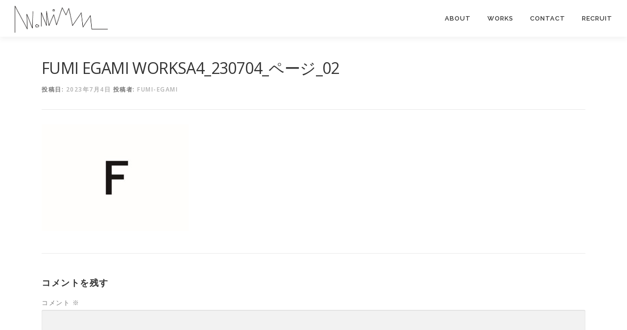

--- FILE ---
content_type: text/html; charset=UTF-8
request_url: https://www.fumi-egami.com/fumi-egami-worksa4_230704_%E3%83%9A%E3%83%BC%E3%82%B8_02/
body_size: 12478
content:
<!DOCTYPE html>
<html dir="ltr" lang="ja" prefix="og: https://ogp.me/ns#">
<head>
<meta charset="UTF-8">
<meta name="viewport" content="width=device-width, initial-scale=1">
<link rel="profile" href="http://gmpg.org/xfn/11">
<title>FUMI EGAMI WORKSA4_230704_ページ_02 | ANONIMAL design community</title>

		<!-- All in One SEO 4.9.0 - aioseo.com -->
	<meta name="robots" content="max-image-preview:large" />
	<meta name="author" content="fumi-egami"/>
	<link rel="canonical" href="https://www.fumi-egami.com/fumi-egami-worksa4_230704_%e3%83%9a%e3%83%bc%e3%82%b8_02/" />
	<meta name="generator" content="All in One SEO (AIOSEO) 4.9.0" />
		<meta property="og:locale" content="ja_JP" />
		<meta property="og:site_name" content="ANONIMAL design community | 熊本、福岡を拠点に活動する江上史恭が主宰建築家の一級建築士事務所です。住宅をはじめ、店舗、ビルやリノベーションなど様々なものをデザインします。" />
		<meta property="og:type" content="article" />
		<meta property="og:title" content="FUMI EGAMI WORKSA4_230704_ページ_02 | ANONIMAL design community" />
		<meta property="og:url" content="https://www.fumi-egami.com/fumi-egami-worksa4_230704_%e3%83%9a%e3%83%bc%e3%82%b8_02/" />
		<meta property="og:image" content="https://www.fumi-egami.com/wp-content/uploads/2025/11/cropped-4a332f05ade4ac7bb3c46c472cb5eac8-1.jpg" />
		<meta property="og:image:secure_url" content="https://www.fumi-egami.com/wp-content/uploads/2025/11/cropped-4a332f05ade4ac7bb3c46c472cb5eac8-1.jpg" />
		<meta property="og:image:width" content="1689" />
		<meta property="og:image:height" content="489" />
		<meta property="article:published_time" content="2023-07-04T05:30:23+00:00" />
		<meta property="article:modified_time" content="2023-07-04T05:30:23+00:00" />
		<meta name="twitter:card" content="summary_large_image" />
		<meta name="twitter:title" content="FUMI EGAMI WORKSA4_230704_ページ_02 | ANONIMAL design community" />
		<meta name="twitter:image" content="https://www.fumi-egami.com/wp-content/uploads/2025/11/cropped-4a332f05ade4ac7bb3c46c472cb5eac8-1.jpg" />
		<script type="application/ld+json" class="aioseo-schema">
			{"@context":"https:\/\/schema.org","@graph":[{"@type":"BreadcrumbList","@id":"https:\/\/www.fumi-egami.com\/fumi-egami-worksa4_230704_%e3%83%9a%e3%83%bc%e3%82%b8_02\/#breadcrumblist","itemListElement":[{"@type":"ListItem","@id":"https:\/\/www.fumi-egami.com#listItem","position":1,"name":"Home","item":"https:\/\/www.fumi-egami.com","nextItem":{"@type":"ListItem","@id":"https:\/\/www.fumi-egami.com\/fumi-egami-worksa4_230704_%e3%83%9a%e3%83%bc%e3%82%b8_02\/#listItem","name":"FUMI EGAMI WORKSA4_230704_\u30da\u30fc\u30b8_02"}},{"@type":"ListItem","@id":"https:\/\/www.fumi-egami.com\/fumi-egami-worksa4_230704_%e3%83%9a%e3%83%bc%e3%82%b8_02\/#listItem","position":2,"name":"FUMI EGAMI WORKSA4_230704_\u30da\u30fc\u30b8_02","previousItem":{"@type":"ListItem","@id":"https:\/\/www.fumi-egami.com#listItem","name":"Home"}}]},{"@type":"ItemPage","@id":"https:\/\/www.fumi-egami.com\/fumi-egami-worksa4_230704_%e3%83%9a%e3%83%bc%e3%82%b8_02\/#itempage","url":"https:\/\/www.fumi-egami.com\/fumi-egami-worksa4_230704_%e3%83%9a%e3%83%bc%e3%82%b8_02\/","name":"FUMI EGAMI WORKSA4_230704_\u30da\u30fc\u30b8_02 | ANONIMAL design community","inLanguage":"ja","isPartOf":{"@id":"https:\/\/www.fumi-egami.com\/#website"},"breadcrumb":{"@id":"https:\/\/www.fumi-egami.com\/fumi-egami-worksa4_230704_%e3%83%9a%e3%83%bc%e3%82%b8_02\/#breadcrumblist"},"author":{"@id":"https:\/\/www.fumi-egami.com\/author\/fumi-egami\/#author"},"creator":{"@id":"https:\/\/www.fumi-egami.com\/author\/fumi-egami\/#author"},"datePublished":"2023-07-04T14:30:23+09:00","dateModified":"2023-07-04T14:30:23+09:00"},{"@type":"Organization","@id":"https:\/\/www.fumi-egami.com\/#organization","name":"ANONIMAL design community","description":"\u718a\u672c\u3001\u798f\u5ca1\u3092\u62e0\u70b9\u306b\u6d3b\u52d5\u3059\u308b\u6c5f\u4e0a\u53f2\u606d\u304c\u4e3b\u5bb0\u5efa\u7bc9\u5bb6\u306e\u4e00\u7d1a\u5efa\u7bc9\u58eb\u4e8b\u52d9\u6240\u3067\u3059\u3002\u4f4f\u5b85\u3092\u306f\u3058\u3081\u3001\u5e97\u8217\u3001\u30d3\u30eb\u3084\u30ea\u30ce\u30d9\u30fc\u30b7\u30e7\u30f3\u306a\u3069\u69d8\u3005\u306a\u3082\u306e\u3092\u30c7\u30b6\u30a4\u30f3\u3057\u307e\u3059\u3002","url":"https:\/\/www.fumi-egami.com\/","logo":{"@type":"ImageObject","url":"https:\/\/www.fumi-egami.com\/wp-content\/uploads\/2025\/11\/cropped-4a332f05ade4ac7bb3c46c472cb5eac8-1.jpg","@id":"https:\/\/www.fumi-egami.com\/fumi-egami-worksa4_230704_%e3%83%9a%e3%83%bc%e3%82%b8_02\/#organizationLogo","width":1689,"height":489},"image":{"@id":"https:\/\/www.fumi-egami.com\/fumi-egami-worksa4_230704_%e3%83%9a%e3%83%bc%e3%82%b8_02\/#organizationLogo"}},{"@type":"Person","@id":"https:\/\/www.fumi-egami.com\/author\/fumi-egami\/#author","url":"https:\/\/www.fumi-egami.com\/author\/fumi-egami\/","name":"fumi-egami","image":{"@type":"ImageObject","@id":"https:\/\/www.fumi-egami.com\/fumi-egami-worksa4_230704_%e3%83%9a%e3%83%bc%e3%82%b8_02\/#authorImage","url":"https:\/\/secure.gravatar.com\/avatar\/fa706504faf43d42503b635baafa4cb7?s=96&d=mm&r=g","width":96,"height":96,"caption":"fumi-egami"}},{"@type":"WebSite","@id":"https:\/\/www.fumi-egami.com\/#website","url":"https:\/\/www.fumi-egami.com\/","name":"ANONIMAL design community","description":"\u718a\u672c\u3001\u798f\u5ca1\u3092\u62e0\u70b9\u306b\u6d3b\u52d5\u3059\u308b\u6c5f\u4e0a\u53f2\u606d\u304c\u4e3b\u5bb0\u5efa\u7bc9\u5bb6\u306e\u4e00\u7d1a\u5efa\u7bc9\u58eb\u4e8b\u52d9\u6240\u3067\u3059\u3002\u4f4f\u5b85\u3092\u306f\u3058\u3081\u3001\u5e97\u8217\u3001\u30d3\u30eb\u3084\u30ea\u30ce\u30d9\u30fc\u30b7\u30e7\u30f3\u306a\u3069\u69d8\u3005\u306a\u3082\u306e\u3092\u30c7\u30b6\u30a4\u30f3\u3057\u307e\u3059\u3002","inLanguage":"ja","publisher":{"@id":"https:\/\/www.fumi-egami.com\/#organization"}}]}
		</script>
		<!-- All in One SEO -->

<link rel='dns-prefetch' href='//www.google.com' />
<link rel='dns-prefetch' href='//fonts.googleapis.com' />
<link rel="alternate" type="application/rss+xml" title="ANONIMAL design community &raquo; フィード" href="https://www.fumi-egami.com/feed/" />
<link rel="alternate" type="application/rss+xml" title="ANONIMAL design community &raquo; コメントフィード" href="https://www.fumi-egami.com/comments/feed/" />
<link rel="alternate" type="application/rss+xml" title="ANONIMAL design community &raquo; FUMI EGAMI WORKSA4_230704_ページ_02 のコメントのフィード" href="https://www.fumi-egami.com/feed/?attachment_id=940" />
		<!-- This site uses the Google Analytics by MonsterInsights plugin v9.11.1 - Using Analytics tracking - https://www.monsterinsights.com/ -->
		<!-- Note: MonsterInsights is not currently configured on this site. The site owner needs to authenticate with Google Analytics in the MonsterInsights settings panel. -->
					<!-- No tracking code set -->
				<!-- / Google Analytics by MonsterInsights -->
		<script type="text/javascript">
window._wpemojiSettings = {"baseUrl":"https:\/\/s.w.org\/images\/core\/emoji\/14.0.0\/72x72\/","ext":".png","svgUrl":"https:\/\/s.w.org\/images\/core\/emoji\/14.0.0\/svg\/","svgExt":".svg","source":{"concatemoji":"https:\/\/www.fumi-egami.com\/wp-includes\/js\/wp-emoji-release.min.js?ver=6.2.8"}};
/*! This file is auto-generated */
!function(e,a,t){var n,r,o,i=a.createElement("canvas"),p=i.getContext&&i.getContext("2d");function s(e,t){p.clearRect(0,0,i.width,i.height),p.fillText(e,0,0);e=i.toDataURL();return p.clearRect(0,0,i.width,i.height),p.fillText(t,0,0),e===i.toDataURL()}function c(e){var t=a.createElement("script");t.src=e,t.defer=t.type="text/javascript",a.getElementsByTagName("head")[0].appendChild(t)}for(o=Array("flag","emoji"),t.supports={everything:!0,everythingExceptFlag:!0},r=0;r<o.length;r++)t.supports[o[r]]=function(e){if(p&&p.fillText)switch(p.textBaseline="top",p.font="600 32px Arial",e){case"flag":return s("\ud83c\udff3\ufe0f\u200d\u26a7\ufe0f","\ud83c\udff3\ufe0f\u200b\u26a7\ufe0f")?!1:!s("\ud83c\uddfa\ud83c\uddf3","\ud83c\uddfa\u200b\ud83c\uddf3")&&!s("\ud83c\udff4\udb40\udc67\udb40\udc62\udb40\udc65\udb40\udc6e\udb40\udc67\udb40\udc7f","\ud83c\udff4\u200b\udb40\udc67\u200b\udb40\udc62\u200b\udb40\udc65\u200b\udb40\udc6e\u200b\udb40\udc67\u200b\udb40\udc7f");case"emoji":return!s("\ud83e\udef1\ud83c\udffb\u200d\ud83e\udef2\ud83c\udfff","\ud83e\udef1\ud83c\udffb\u200b\ud83e\udef2\ud83c\udfff")}return!1}(o[r]),t.supports.everything=t.supports.everything&&t.supports[o[r]],"flag"!==o[r]&&(t.supports.everythingExceptFlag=t.supports.everythingExceptFlag&&t.supports[o[r]]);t.supports.everythingExceptFlag=t.supports.everythingExceptFlag&&!t.supports.flag,t.DOMReady=!1,t.readyCallback=function(){t.DOMReady=!0},t.supports.everything||(n=function(){t.readyCallback()},a.addEventListener?(a.addEventListener("DOMContentLoaded",n,!1),e.addEventListener("load",n,!1)):(e.attachEvent("onload",n),a.attachEvent("onreadystatechange",function(){"complete"===a.readyState&&t.readyCallback()})),(e=t.source||{}).concatemoji?c(e.concatemoji):e.wpemoji&&e.twemoji&&(c(e.twemoji),c(e.wpemoji)))}(window,document,window._wpemojiSettings);
</script>
<style type="text/css">
img.wp-smiley,
img.emoji {
	display: inline !important;
	border: none !important;
	box-shadow: none !important;
	height: 1em !important;
	width: 1em !important;
	margin: 0 0.07em !important;
	vertical-align: -0.1em !important;
	background: none !important;
	padding: 0 !important;
}
</style>
	<link rel='stylesheet' id='wp-block-library-css' href='https://www.fumi-egami.com/wp-includes/css/dist/block-library/style.min.css?ver=6.2.8' type='text/css' media='all' />
<link rel='stylesheet' id='aioseo/css/src/vue/standalone/blocks/table-of-contents/global.scss-css' href='https://www.fumi-egami.com/wp-content/plugins/all-in-one-seo-pack/dist/Lite/assets/css/table-of-contents/global.e90f6d47.css?ver=4.9.0' type='text/css' media='all' />
<link rel='stylesheet' id='classic-theme-styles-css' href='https://www.fumi-egami.com/wp-includes/css/classic-themes.min.css?ver=6.2.8' type='text/css' media='all' />
<style id='global-styles-inline-css' type='text/css'>
body{--wp--preset--color--black: #000000;--wp--preset--color--cyan-bluish-gray: #abb8c3;--wp--preset--color--white: #ffffff;--wp--preset--color--pale-pink: #f78da7;--wp--preset--color--vivid-red: #cf2e2e;--wp--preset--color--luminous-vivid-orange: #ff6900;--wp--preset--color--luminous-vivid-amber: #fcb900;--wp--preset--color--light-green-cyan: #7bdcb5;--wp--preset--color--vivid-green-cyan: #00d084;--wp--preset--color--pale-cyan-blue: #8ed1fc;--wp--preset--color--vivid-cyan-blue: #0693e3;--wp--preset--color--vivid-purple: #9b51e0;--wp--preset--gradient--vivid-cyan-blue-to-vivid-purple: linear-gradient(135deg,rgba(6,147,227,1) 0%,rgb(155,81,224) 100%);--wp--preset--gradient--light-green-cyan-to-vivid-green-cyan: linear-gradient(135deg,rgb(122,220,180) 0%,rgb(0,208,130) 100%);--wp--preset--gradient--luminous-vivid-amber-to-luminous-vivid-orange: linear-gradient(135deg,rgba(252,185,0,1) 0%,rgba(255,105,0,1) 100%);--wp--preset--gradient--luminous-vivid-orange-to-vivid-red: linear-gradient(135deg,rgba(255,105,0,1) 0%,rgb(207,46,46) 100%);--wp--preset--gradient--very-light-gray-to-cyan-bluish-gray: linear-gradient(135deg,rgb(238,238,238) 0%,rgb(169,184,195) 100%);--wp--preset--gradient--cool-to-warm-spectrum: linear-gradient(135deg,rgb(74,234,220) 0%,rgb(151,120,209) 20%,rgb(207,42,186) 40%,rgb(238,44,130) 60%,rgb(251,105,98) 80%,rgb(254,248,76) 100%);--wp--preset--gradient--blush-light-purple: linear-gradient(135deg,rgb(255,206,236) 0%,rgb(152,150,240) 100%);--wp--preset--gradient--blush-bordeaux: linear-gradient(135deg,rgb(254,205,165) 0%,rgb(254,45,45) 50%,rgb(107,0,62) 100%);--wp--preset--gradient--luminous-dusk: linear-gradient(135deg,rgb(255,203,112) 0%,rgb(199,81,192) 50%,rgb(65,88,208) 100%);--wp--preset--gradient--pale-ocean: linear-gradient(135deg,rgb(255,245,203) 0%,rgb(182,227,212) 50%,rgb(51,167,181) 100%);--wp--preset--gradient--electric-grass: linear-gradient(135deg,rgb(202,248,128) 0%,rgb(113,206,126) 100%);--wp--preset--gradient--midnight: linear-gradient(135deg,rgb(2,3,129) 0%,rgb(40,116,252) 100%);--wp--preset--duotone--dark-grayscale: url('#wp-duotone-dark-grayscale');--wp--preset--duotone--grayscale: url('#wp-duotone-grayscale');--wp--preset--duotone--purple-yellow: url('#wp-duotone-purple-yellow');--wp--preset--duotone--blue-red: url('#wp-duotone-blue-red');--wp--preset--duotone--midnight: url('#wp-duotone-midnight');--wp--preset--duotone--magenta-yellow: url('#wp-duotone-magenta-yellow');--wp--preset--duotone--purple-green: url('#wp-duotone-purple-green');--wp--preset--duotone--blue-orange: url('#wp-duotone-blue-orange');--wp--preset--font-size--small: 13px;--wp--preset--font-size--medium: 20px;--wp--preset--font-size--large: 36px;--wp--preset--font-size--x-large: 42px;--wp--preset--spacing--20: 0.44rem;--wp--preset--spacing--30: 0.67rem;--wp--preset--spacing--40: 1rem;--wp--preset--spacing--50: 1.5rem;--wp--preset--spacing--60: 2.25rem;--wp--preset--spacing--70: 3.38rem;--wp--preset--spacing--80: 5.06rem;--wp--preset--shadow--natural: 6px 6px 9px rgba(0, 0, 0, 0.2);--wp--preset--shadow--deep: 12px 12px 50px rgba(0, 0, 0, 0.4);--wp--preset--shadow--sharp: 6px 6px 0px rgba(0, 0, 0, 0.2);--wp--preset--shadow--outlined: 6px 6px 0px -3px rgba(255, 255, 255, 1), 6px 6px rgba(0, 0, 0, 1);--wp--preset--shadow--crisp: 6px 6px 0px rgba(0, 0, 0, 1);}:where(.is-layout-flex){gap: 0.5em;}body .is-layout-flow > .alignleft{float: left;margin-inline-start: 0;margin-inline-end: 2em;}body .is-layout-flow > .alignright{float: right;margin-inline-start: 2em;margin-inline-end: 0;}body .is-layout-flow > .aligncenter{margin-left: auto !important;margin-right: auto !important;}body .is-layout-constrained > .alignleft{float: left;margin-inline-start: 0;margin-inline-end: 2em;}body .is-layout-constrained > .alignright{float: right;margin-inline-start: 2em;margin-inline-end: 0;}body .is-layout-constrained > .aligncenter{margin-left: auto !important;margin-right: auto !important;}body .is-layout-constrained > :where(:not(.alignleft):not(.alignright):not(.alignfull)){max-width: var(--wp--style--global--content-size);margin-left: auto !important;margin-right: auto !important;}body .is-layout-constrained > .alignwide{max-width: var(--wp--style--global--wide-size);}body .is-layout-flex{display: flex;}body .is-layout-flex{flex-wrap: wrap;align-items: center;}body .is-layout-flex > *{margin: 0;}:where(.wp-block-columns.is-layout-flex){gap: 2em;}.has-black-color{color: var(--wp--preset--color--black) !important;}.has-cyan-bluish-gray-color{color: var(--wp--preset--color--cyan-bluish-gray) !important;}.has-white-color{color: var(--wp--preset--color--white) !important;}.has-pale-pink-color{color: var(--wp--preset--color--pale-pink) !important;}.has-vivid-red-color{color: var(--wp--preset--color--vivid-red) !important;}.has-luminous-vivid-orange-color{color: var(--wp--preset--color--luminous-vivid-orange) !important;}.has-luminous-vivid-amber-color{color: var(--wp--preset--color--luminous-vivid-amber) !important;}.has-light-green-cyan-color{color: var(--wp--preset--color--light-green-cyan) !important;}.has-vivid-green-cyan-color{color: var(--wp--preset--color--vivid-green-cyan) !important;}.has-pale-cyan-blue-color{color: var(--wp--preset--color--pale-cyan-blue) !important;}.has-vivid-cyan-blue-color{color: var(--wp--preset--color--vivid-cyan-blue) !important;}.has-vivid-purple-color{color: var(--wp--preset--color--vivid-purple) !important;}.has-black-background-color{background-color: var(--wp--preset--color--black) !important;}.has-cyan-bluish-gray-background-color{background-color: var(--wp--preset--color--cyan-bluish-gray) !important;}.has-white-background-color{background-color: var(--wp--preset--color--white) !important;}.has-pale-pink-background-color{background-color: var(--wp--preset--color--pale-pink) !important;}.has-vivid-red-background-color{background-color: var(--wp--preset--color--vivid-red) !important;}.has-luminous-vivid-orange-background-color{background-color: var(--wp--preset--color--luminous-vivid-orange) !important;}.has-luminous-vivid-amber-background-color{background-color: var(--wp--preset--color--luminous-vivid-amber) !important;}.has-light-green-cyan-background-color{background-color: var(--wp--preset--color--light-green-cyan) !important;}.has-vivid-green-cyan-background-color{background-color: var(--wp--preset--color--vivid-green-cyan) !important;}.has-pale-cyan-blue-background-color{background-color: var(--wp--preset--color--pale-cyan-blue) !important;}.has-vivid-cyan-blue-background-color{background-color: var(--wp--preset--color--vivid-cyan-blue) !important;}.has-vivid-purple-background-color{background-color: var(--wp--preset--color--vivid-purple) !important;}.has-black-border-color{border-color: var(--wp--preset--color--black) !important;}.has-cyan-bluish-gray-border-color{border-color: var(--wp--preset--color--cyan-bluish-gray) !important;}.has-white-border-color{border-color: var(--wp--preset--color--white) !important;}.has-pale-pink-border-color{border-color: var(--wp--preset--color--pale-pink) !important;}.has-vivid-red-border-color{border-color: var(--wp--preset--color--vivid-red) !important;}.has-luminous-vivid-orange-border-color{border-color: var(--wp--preset--color--luminous-vivid-orange) !important;}.has-luminous-vivid-amber-border-color{border-color: var(--wp--preset--color--luminous-vivid-amber) !important;}.has-light-green-cyan-border-color{border-color: var(--wp--preset--color--light-green-cyan) !important;}.has-vivid-green-cyan-border-color{border-color: var(--wp--preset--color--vivid-green-cyan) !important;}.has-pale-cyan-blue-border-color{border-color: var(--wp--preset--color--pale-cyan-blue) !important;}.has-vivid-cyan-blue-border-color{border-color: var(--wp--preset--color--vivid-cyan-blue) !important;}.has-vivid-purple-border-color{border-color: var(--wp--preset--color--vivid-purple) !important;}.has-vivid-cyan-blue-to-vivid-purple-gradient-background{background: var(--wp--preset--gradient--vivid-cyan-blue-to-vivid-purple) !important;}.has-light-green-cyan-to-vivid-green-cyan-gradient-background{background: var(--wp--preset--gradient--light-green-cyan-to-vivid-green-cyan) !important;}.has-luminous-vivid-amber-to-luminous-vivid-orange-gradient-background{background: var(--wp--preset--gradient--luminous-vivid-amber-to-luminous-vivid-orange) !important;}.has-luminous-vivid-orange-to-vivid-red-gradient-background{background: var(--wp--preset--gradient--luminous-vivid-orange-to-vivid-red) !important;}.has-very-light-gray-to-cyan-bluish-gray-gradient-background{background: var(--wp--preset--gradient--very-light-gray-to-cyan-bluish-gray) !important;}.has-cool-to-warm-spectrum-gradient-background{background: var(--wp--preset--gradient--cool-to-warm-spectrum) !important;}.has-blush-light-purple-gradient-background{background: var(--wp--preset--gradient--blush-light-purple) !important;}.has-blush-bordeaux-gradient-background{background: var(--wp--preset--gradient--blush-bordeaux) !important;}.has-luminous-dusk-gradient-background{background: var(--wp--preset--gradient--luminous-dusk) !important;}.has-pale-ocean-gradient-background{background: var(--wp--preset--gradient--pale-ocean) !important;}.has-electric-grass-gradient-background{background: var(--wp--preset--gradient--electric-grass) !important;}.has-midnight-gradient-background{background: var(--wp--preset--gradient--midnight) !important;}.has-small-font-size{font-size: var(--wp--preset--font-size--small) !important;}.has-medium-font-size{font-size: var(--wp--preset--font-size--medium) !important;}.has-large-font-size{font-size: var(--wp--preset--font-size--large) !important;}.has-x-large-font-size{font-size: var(--wp--preset--font-size--x-large) !important;}
.wp-block-navigation a:where(:not(.wp-element-button)){color: inherit;}
:where(.wp-block-columns.is-layout-flex){gap: 2em;}
.wp-block-pullquote{font-size: 1.5em;line-height: 1.6;}
</style>
<link rel='stylesheet' id='contact-form-7-css' href='https://www.fumi-egami.com/wp-content/plugins/contact-form-7/includes/css/styles.css?ver=5.1.9' type='text/css' media='all' />
<link rel='stylesheet' id='parent-style-css' href='https://www.fumi-egami.com/wp-content/themes/onepress/style.css?ver=6.2.8' type='text/css' media='all' />
<link rel='stylesheet' id='child-style-css' href='https://www.fumi-egami.com/wp-content/themes/onepresschild/style.css?ver=6.2.8' type='text/css' media='all' />
<link rel='stylesheet' id='onepress-fonts-css' href='https://fonts.googleapis.com/css?family=Raleway%3A400%2C500%2C600%2C700%2C300%2C100%2C800%2C900%7COpen+Sans%3A400%2C300%2C300italic%2C400italic%2C600%2C600italic%2C700%2C700italic&#038;subset=latin%2Clatin-ext&#038;ver=2.2.4' type='text/css' media='all' />
<link rel='stylesheet' id='onepress-animate-css' href='https://www.fumi-egami.com/wp-content/themes/onepress/assets/css/animate.min.css?ver=2.2.4' type='text/css' media='all' />
<link rel='stylesheet' id='onepress-fa-css' href='https://www.fumi-egami.com/wp-content/themes/onepress/assets/css/font-awesome.min.css?ver=4.7.0' type='text/css' media='all' />
<link rel='stylesheet' id='onepress-bootstrap-css' href='https://www.fumi-egami.com/wp-content/themes/onepress/assets/css/bootstrap.min.css?ver=2.2.4' type='text/css' media='all' />
<link rel='stylesheet' id='onepress-style-css' href='https://www.fumi-egami.com/wp-content/themes/onepress/style.css?ver=6.2.8' type='text/css' media='all' />
<style id='onepress-style-inline-css' type='text/css'>
.site-logo-div img{height:55px;width:auto}.site-logo-div img.custom-logo-transparent{height:55px;width:auto}#main .video-section section.hero-slideshow-wrapper{background:transparent}.hero-slideshow-wrapper:after{position:absolute;top:0px;left:0px;width:100%;height:100%;background-color:rgba(0,0,0,0.3);display:block;content:""}.body-desktop .parallax-hero .hero-slideshow-wrapper:after{display:none!important}#parallax-hero>.parallax-bg::before{background-color:rgba(0,0,0,0.3);opacity:1}.body-desktop .parallax-hero .hero-slideshow-wrapper:after{display:none!important}a,.screen-reader-text:hover,.screen-reader-text:active,.screen-reader-text:focus,.header-social a,.onepress-menu a:hover,.onepress-menu ul li a:hover,.onepress-menu li.onepress-current-item>a,.onepress-menu ul li.current-menu-item>a,.onepress-menu>li a.menu-actived,.onepress-menu.onepress-menu-mobile li.onepress-current-item>a,.site-footer a,.site-footer .footer-social a:hover,.site-footer .btt a:hover,.highlight,#comments .comment .comment-wrapper .comment-meta .comment-time:hover,#comments .comment .comment-wrapper .comment-meta .comment-reply-link:hover,#comments .comment .comment-wrapper .comment-meta .comment-edit-link:hover,.btn-theme-primary-outline,.sidebar .widget a:hover,.section-services .service-item .service-image i,.counter_item .counter__number,.team-member .member-thumb .member-profile a:hover,.icon-background-default{color:#afafaf}input[type="reset"],input[type="submit"],input[type="submit"],input[type="reset"]:hover,input[type="submit"]:hover,input[type="submit"]:hover .nav-links a:hover,.btn-theme-primary,.btn-theme-primary-outline:hover,.section-testimonials .card-theme-primary,.woocommerce #respond input#submit,.woocommerce a.button,.woocommerce button.button,.woocommerce input.button,.woocommerce button.button.alt,.pirate-forms-submit-button,.pirate-forms-submit-button:hover,input[type="reset"],input[type="submit"],input[type="submit"],.pirate-forms-submit-button,.contact-form div.wpforms-container-full .wpforms-form .wpforms-submit,.contact-form div.wpforms-container-full .wpforms-form .wpforms-submit:hover,.nav-links a:hover,.nav-links a.current,.nav-links .page-numbers:hover,.nav-links .page-numbers.current{background:#afafaf}.btn-theme-primary-outline,.btn-theme-primary-outline:hover,.pricing__item:hover,.section-testimonials .card-theme-primary,.entry-content blockquote{border-color:#afafaf}.page-header:not(.page--cover){text-align:left}.site-footer{background-color:#ffffff}.site-footer .footer-connect .follow-heading,.site-footer .footer-social a{color:#adadad}.site-footer .site-info,.site-footer .btt a{background-color:#e0e0e0}.site-footer .site-info{color:#c1c1c1}.site-footer .btt a,.site-footer .site-info a{color:#c1c1c1}.site-footer .btt a,.site-footer .site-info a{color:#c1c1c1}.site-footer .btt a:hover,.site-footer .site-info a:hover{color:#c1c1c1}#footer-widgets{color:#7c7c7c;background-color:#ffffff}#footer-widgets .sidebar .widget a{color:#7c7c7c}.gallery-carousel .g-item{padding:0px 10px}.gallery-carousel{margin-left:-10px;margin-right:-10px}.gallery-grid .g-item,.gallery-masonry .g-item .inner{padding:10px}.gallery-grid,.gallery-masonry{margin:-10px}
</style>
<link rel='stylesheet' id='onepress-gallery-lightgallery-css' href='https://www.fumi-egami.com/wp-content/themes/onepress/assets/css/lightgallery.css?ver=6.2.8' type='text/css' media='all' />
<script type='text/javascript' id='jquery-core-js-extra'>
/* <![CDATA[ */
var onepress_js_settings = {"onepress_disable_animation":"","onepress_disable_sticky_header":"","onepress_vertical_align_menu":"","hero_animation":"flipInX","hero_speed":"5000","hero_fade":"750","hero_duration":"5000","hero_disable_preload":"","is_home":"","gallery_enable":"1","is_rtl":""};
/* ]]> */
</script>
<script type='text/javascript' src='https://www.fumi-egami.com/wp-includes/js/jquery/jquery.min.js?ver=3.6.4' id='jquery-core-js'></script>
<script type='text/javascript' src='https://www.fumi-egami.com/wp-includes/js/jquery/jquery-migrate.min.js?ver=3.4.0' id='jquery-migrate-js'></script>
<link rel="https://api.w.org/" href="https://www.fumi-egami.com/wp-json/" /><link rel="alternate" type="application/json" href="https://www.fumi-egami.com/wp-json/wp/v2/media/940" /><link rel="EditURI" type="application/rsd+xml" title="RSD" href="https://www.fumi-egami.com/xmlrpc.php?rsd" />
<link rel="wlwmanifest" type="application/wlwmanifest+xml" href="https://www.fumi-egami.com/wp-includes/wlwmanifest.xml" />
<meta name="generator" content="WordPress 6.2.8" />
<link rel='shortlink' href='https://www.fumi-egami.com/?p=940' />
<link rel="alternate" type="application/json+oembed" href="https://www.fumi-egami.com/wp-json/oembed/1.0/embed?url=https%3A%2F%2Fwww.fumi-egami.com%2Ffumi-egami-worksa4_230704_%25e3%2583%259a%25e3%2583%25bc%25e3%2582%25b8_02%2F" />
<link rel="alternate" type="text/xml+oembed" href="https://www.fumi-egami.com/wp-json/oembed/1.0/embed?url=https%3A%2F%2Fwww.fumi-egami.com%2Ffumi-egami-worksa4_230704_%25e3%2583%259a%25e3%2583%25bc%25e3%2582%25b8_02%2F&#038;format=xml" />
<link rel="icon" href="https://www.fumi-egami.com/wp-content/uploads/2025/11/cropped-cropped-4a332f05ade4ac7bb3c46c472cb5eac8-1-32x32.jpg" sizes="32x32" />
<link rel="icon" href="https://www.fumi-egami.com/wp-content/uploads/2025/11/cropped-cropped-4a332f05ade4ac7bb3c46c472cb5eac8-1-192x192.jpg" sizes="192x192" />
<link rel="apple-touch-icon" href="https://www.fumi-egami.com/wp-content/uploads/2025/11/cropped-cropped-4a332f05ade4ac7bb3c46c472cb5eac8-1-180x180.jpg" />
<meta name="msapplication-TileImage" content="https://www.fumi-egami.com/wp-content/uploads/2025/11/cropped-cropped-4a332f05ade4ac7bb3c46c472cb5eac8-1-270x270.jpg" />
		<style type="text/css" id="wp-custom-css">
			input[type="text"],
input[type="password"],
input[type="datetime"],
input[type="date"],
input[type="month"],
input[type="time"],
input[type="week"],
input[type="number"],
input[type="email"],
input[type="url"],
input[type="search"],
input[type="tel"],
input[type="color"],
select,
textarea,
.field {
  display: block;
  width: 100%;
  height: 45px;
  margin-bottom: 0;
  padding: 0 12px;
  border: 0;
  border-radius: 3px;
  background-color: #f0f0f0;
  box-shadow: none;
  color: #5c6b80;
  font-size: 1em;
  vertical-align: middle;
  line-height: 45px;
  transition: background-color 0.24s ease-in-out;
}
textarea {
  max-width: 100%;
  min-height: 120px;
  line-height: 1.5em;
  padding: 0.5em;
  overflow: auto;
}
@media(max-width:500px) {
    .inquiry td,
    .inquiry th {
        display: block !important;
        width: 100% !important;
        border-top: none !important;
        -webkit-box-sizing: border-box !important;
        -moz-box-sizing: border-box !important;
        box-sizing: border-box !important
    }
    .inquiry tr:first-child th {
        border-top: 1px solid #d7d7d7 !important
    }
    .inquiry .any,
    .inquiry .haveto {
        font-size: 10px
    }
}
.inquiry th {
    text-align: left;
    font-size: 11px;
    color: #444;
    padding-right: 5px;
    width: 30%;
    background: #ffffff;
    border: solid 1px #f0f0f0
}
.inquiry td {
    font-size: 11px;
    border: solid 1px #f0f0f0
}
.entry-content .inquiry tr,
.entry-content table {
    border: solid 1px #f0f0f0
}
.haveto {
    font-size: 7px;
    padding: 5px;
    background: #ffffff;
    color: #666666;
    border-radius: 2px;
    margin-right: 5px;
    position: relative;
    bottom: 1px
}
.any {
    font-size: 7px;
    padding: 5px;
    background: #ffffff;
    color: #fff;
    border-radius: 2px;
    margin-right: 5px;
    position: relative;
    bottom: 1px
}
.verticallist .wpcf7-list-item {
    display: block
}
#formbtn {
    display: block;
    padding: 15px;
    width: 350px;
    background: #f0f0f0;
    color: #666666;
    font-size: 11px;
    font-weight: 700;
    border-radius: 2px;
    margin: 25px auto 0
}
#formbtn:hover {
    background: #fff;
    color: #666666;
    border: 2px solid #f0f0f0
}
th {
    font-weight: 700;
    text-transform: uppercase;
    padding: 13px
}
td {
    border-top: 1px solid #ededed;
    padding: 12px
}
input,
select,
textarea {
    border: 1px solid #dfdfdf;
    letter-spacing: 1px;
    margin: 0;
    max-width: 100%;
    resize: none
}
.grecaptcha-badge { visibility: hidden; }


.anime {
 width: 100%;
 height: 100%;
 max-height: 1080px;
 background-color: #E9E3E3;
 position: relative;
}
 

body,html {
 width: 100%;
 height: 100%;
 margin: 0;
 padding: 0;
}
 
.anime {
 width: 100%;
 height: 100%;
 max-height: 1080px;
 background-color: #E9E3E3;
 position: relative;
}
 
.anime img {
 display: block;
 position: absolute;
 top: 28%;
 left: 40%;
}
 
.mainSite {
 width: 100%;
 height: 100%;
 max-height: 1080px;
 background-color: #FC6;
 position: relative;
}
 
.mainSite p {
 font-size: 160%;
 color: #FFF;
 position: absolute;
 top: 42%;
 left: 40%;
}
		</style>
			<meta name="google-site-verification" content="4MlB4SiypG8TmKzcfDumuLXOqbB-3yiBT1_l4ePrces" />

	
</head>
<body class="attachment attachment-template-default single single-attachment postid-940 attachmentid-940 attachment-jpeg wp-custom-logo metaslider-plugin">
<div id="page" class="hfeed site">
	<a class="skip-link screen-reader-text" href="#content">コンテンツへスキップ</a>
    <div id="header-section" class="h-on-top no-transparent">		<header id="masthead" class="site-header header-full-width is-sticky no-scroll no-t h-on-top" role="banner">
			<div class="container">
				<div class="site-branding">
				<div class="site-brand-inner has-logo-img no-desc"><div class="site-logo-div"><a href="https://www.fumi-egami.com/" class="custom-logo-link  no-t-logo" rel="home" itemprop="url"><img width="1689" height="489" src="https://www.fumi-egami.com/wp-content/uploads/2025/11/cropped-4a332f05ade4ac7bb3c46c472cb5eac8-1.jpg" class="custom-logo" alt="ANONIMAL design community" decoding="async" loading="lazy" itemprop="logo" srcset="https://www.fumi-egami.com/wp-content/uploads/2025/11/cropped-4a332f05ade4ac7bb3c46c472cb5eac8-1.jpg 2x" /></a></div></div>				</div>
				<div class="header-right-wrapper">
					<a href="#0" id="nav-toggle">メニュー<span></span></a>
					<nav id="site-navigation" class="main-navigation" role="navigation">
						<ul class="onepress-menu">
							<li id="menu-item-17" class="menu-item menu-item-type-post_type menu-item-object-page menu-item-17"><a href="https://www.fumi-egami.com/about/">about</a></li>
<li id="menu-item-263" class="menu-item menu-item-type-post_type menu-item-object-page menu-item-home menu-item-263"><a href="https://www.fumi-egami.com/">works</a></li>
<li id="menu-item-19" class="menu-item menu-item-type-post_type menu-item-object-page menu-item-19"><a href="https://www.fumi-egami.com/contact/">contact</a></li>
<li id="menu-item-1328" class="menu-item menu-item-type-post_type menu-item-object-page menu-item-1328"><a href="https://www.fumi-egami.com/recruit-2/">recruit</a></li>
						</ul>
					</nav>
					<!-- #site-navigation -->
				</div>
			</div>
		</header><!-- #masthead -->
		</div>
	<div id="content" class="site-content">

		
		<div id="content-inside" class="container no-sidebar">
			<div id="primary" class="content-area">
				<main id="main" class="site-main" role="main">

				
					<article id="post-940" class="post-940 attachment type-attachment status-inherit hentry">
	<header class="entry-header">
		<h1 class="entry-title">FUMI EGAMI WORKSA4_230704_ページ_02</h1>        		<div class="entry-meta">
			<span class="posted-on">投稿日: <a href="https://www.fumi-egami.com/fumi-egami-worksa4_230704_%e3%83%9a%e3%83%bc%e3%82%b8_02/" rel="bookmark"><time class="entry-date published updated" datetime="2023-07-04T14:30:23+09:00">2023年7月4日</time></a></span><span class="byline"> 投稿者: <span class="author vcard"><a  rel="author" class="url fn n" href="https://www.fumi-egami.com/author/fumi-egami/">fumi-egami</a></span></span>		</div><!-- .entry-meta -->
        	</header><!-- .entry-header -->

    
	<div class="entry-content">
		<p class="attachment"><a href='https://www.fumi-egami.com/wp-content/uploads/2023/07/2b88f863efb16bf6186703dda412bd1d.jpg'><img width="300" height="218" src="https://www.fumi-egami.com/wp-content/uploads/2023/07/2b88f863efb16bf6186703dda412bd1d-300x218.jpg" class="attachment-medium size-medium" alt="" decoding="async" loading="lazy" srcset="https://www.fumi-egami.com/wp-content/uploads/2023/07/2b88f863efb16bf6186703dda412bd1d-300x218.jpg 300w, https://www.fumi-egami.com/wp-content/uploads/2023/07/2b88f863efb16bf6186703dda412bd1d.jpg 604w" sizes="(max-width: 300px) 100vw, 300px" /></a></p>
			</div><!-- .entry-content -->
    
    
    </article><!-- #post-## -->


					
<div id="comments" class="comments-area">

	
	
	
		<div id="respond" class="comment-respond">
		<h3 id="reply-title" class="comment-reply-title">コメントを残す <small><a rel="nofollow" id="cancel-comment-reply-link" href="/fumi-egami-worksa4_230704_%E3%83%9A%E3%83%BC%E3%82%B8_02/#respond" style="display:none;">コメントをキャンセル</a></small></h3><form action="https://www.fumi-egami.com/wp-comments-post.php" method="post" id="commentform" class="comment-form" novalidate><p class="comment-notes"><span id="email-notes">メールアドレスが公開されることはありません。</span> <span class="required-field-message"><span class="required">※</span> が付いている欄は必須項目です</span></p><p class="comment-form-comment"><label for="comment">コメント <span class="required">※</span></label> <textarea id="comment" name="comment" cols="45" rows="8" maxlength="65525" required></textarea></p><p class="comment-form-author"><label for="author">名前 <span class="required">※</span></label> <input id="author" name="author" type="text" value="" size="30" maxlength="245" autocomplete="name" required /></p>
<p class="comment-form-email"><label for="email">メール <span class="required">※</span></label> <input id="email" name="email" type="email" value="" size="30" maxlength="100" aria-describedby="email-notes" autocomplete="email" required /></p>
<p class="comment-form-url"><label for="url">サイト</label> <input id="url" name="url" type="url" value="" size="30" maxlength="200" autocomplete="url" /></p>
<p class="comment-form-cookies-consent"><input id="wp-comment-cookies-consent" name="wp-comment-cookies-consent" type="checkbox" value="yes" /> <label for="wp-comment-cookies-consent">次回のコメントで使用するためブラウザーに自分の名前、メールアドレス、サイトを保存する。</label></p>
<p><img src="https://www.fumi-egami.com/wp-content/siteguard/1240443592.png" alt="CAPTCHA"></p><p><label for="siteguard_captcha">上に表示された文字を入力してください。</label><br /><input type="text" name="siteguard_captcha" id="siteguard_captcha" class="input" value="" size="10" aria-required="true" /><input type="hidden" name="siteguard_captcha_prefix" id="siteguard_captcha_prefix" value="1240443592" /></p><p class="form-submit"><input name="submit" type="submit" id="submit" class="submit" value="コメントを送信" /> <input type='hidden' name='comment_post_ID' value='940' id='comment_post_ID' />
<input type='hidden' name='comment_parent' id='comment_parent' value='0' />
</p><p style="display: none;"><input type="hidden" id="akismet_comment_nonce" name="akismet_comment_nonce" value="1d83b9ff48" /></p><p style="display: none !important;" class="akismet-fields-container" data-prefix="ak_"><label>&#916;<textarea name="ak_hp_textarea" cols="45" rows="8" maxlength="100"></textarea></label><input type="hidden" id="ak_js_1" name="ak_js" value="29"/><script>document.getElementById( "ak_js_1" ).setAttribute( "value", ( new Date() ).getTime() );</script></p></form>	</div><!-- #respond -->
	
</div><!-- #comments -->

				
				</main><!-- #main -->
			</div><!-- #primary -->

            
		</div><!--#content-inside -->
	</div><!-- #content -->

    <footer id="colophon" class="site-footer" role="contentinfo">
        			<div id="footer-widgets" class="footer-widgets section-padding ">
				<div class="container">
					<div class="row">
														<div id="footer-1" class="col-md-4 col-sm-12 footer-column widget-area sidebar" role="complementary">
									<aside id="text-11" class="footer-widget widget widget_text"><h2 class="widget-title">FUKUOKA OFFICE</h2>			<div class="textwidget"><p>〒810-0044<br />
福岡県福岡市中央区六本松3丁目1-58 リード桜坂104</p>
</div>
		</aside>								</div>
																<div id="footer-2" class="col-md-4 col-sm-12 footer-column widget-area sidebar" role="complementary">
									<aside id="text-8" class="footer-widget widget widget_text"><h2 class="widget-title">KUMAMOTO OFFICE</h2>			<div class="textwidget"><p>〒861-1201<br />
菊池市泗水町吉富</p>
</div>
		</aside>								</div>
																<div id="footer-3" class="col-md-4 col-sm-12 footer-column widget-area sidebar" role="complementary">
									<aside id="nav_menu-14" class="footer-widget widget widget_nav_menu"><div class="menu-%e3%83%a1%e3%82%a4%e3%83%b3-container"><ul id="menu-%e3%83%a1%e3%82%a4%e3%83%b3-1" class="menu"><li class="menu-item menu-item-type-post_type menu-item-object-page menu-item-17"><a href="https://www.fumi-egami.com/about/">about</a></li>
<li class="menu-item menu-item-type-post_type menu-item-object-page menu-item-home menu-item-263"><a href="https://www.fumi-egami.com/">works</a></li>
<li class="menu-item menu-item-type-post_type menu-item-object-page menu-item-19"><a href="https://www.fumi-egami.com/contact/">contact</a></li>
<li class="menu-item menu-item-type-post_type menu-item-object-page menu-item-1328"><a href="https://www.fumi-egami.com/recruit-2/">recruit</a></li>
</ul></div></aside>								</div>
													</div>
				</div>
			</div>
						<div class="footer-connect">
			<div class="container">
				<div class="row">
					 <div class="col-md-8 offset-md-2 col-sm-12 offset-md-0">		<div class="footer-social">
			<h5 class="follow-heading">SNS</h5><div class="footer-social-icons"><a target="_blank" href="https://www.instagram.com/fumi_egami/" title="instagram"><i class="fa fa fa-instagram"></i></a><a target="_blank" href="https://www.facebook.com/a.kryhstk/" title="facebook"><i class="fa fa fa-facebook"></i></a></div>		</div>
		</div>				</div>
			</div>
		</div>
	
        <div class="site-info">
            <div class="container">
                                    <div class="btt">
                        <a class="back-to-top" href="#page" title="ページトップへ戻る"><i class="fa fa-angle-double-up wow flash" data-wow-duration="2s"></i></a>
                    </div>
                                		Copyright &copy; 2026 ANONIMAL design community		<span class="sep"> &ndash; </span>
		<a href="https://www.famethemes.com/themes/onepress">OnePress</a> theme by FameThemes		            </div>
        </div>
        <!-- .site-info -->

    </footer><!-- #colophon -->
    </div><!-- #page -->


<script type="module"  src='https://www.fumi-egami.com/wp-content/plugins/all-in-one-seo-pack/dist/Lite/assets/table-of-contents.95d0dfce.js?ver=4.9.0' id='aioseo/js/src/vue/standalone/blocks/table-of-contents/frontend.js-js'></script>
<script type='text/javascript' id='contact-form-7-js-extra'>
/* <![CDATA[ */
var wpcf7 = {"apiSettings":{"root":"https:\/\/www.fumi-egami.com\/wp-json\/contact-form-7\/v1","namespace":"contact-form-7\/v1"}};
/* ]]> */
</script>
<script type='text/javascript' src='https://www.fumi-egami.com/wp-content/plugins/contact-form-7/includes/js/scripts.js?ver=5.1.9' id='contact-form-7-js'></script>
<script type='text/javascript' src='https://www.google.com/recaptcha/api.js?render=6LeJm6kZAAAAAFosw6uAuPX1ksSnZ7yFfYedXJRa&#038;ver=3.0' id='google-recaptcha-js'></script>
<script type='text/javascript' src='https://www.fumi-egami.com/wp-content/themes/onepress/assets/js/plugins.js?ver=2.2.4' id='onepress-js-plugins-js'></script>
<script type='text/javascript' src='https://www.fumi-egami.com/wp-content/themes/onepress/assets/js/bootstrap.min.js?ver=2.2.4' id='onepress-js-bootstrap-js'></script>
<script type='text/javascript' src='https://www.fumi-egami.com/wp-content/themes/onepress/assets/js/theme.js?ver=2.2.4' id='onepress-theme-js'></script>
<script type='text/javascript' src='https://www.fumi-egami.com/wp-includes/js/comment-reply.min.js?ver=6.2.8' id='comment-reply-js'></script>
<script defer type='text/javascript' src='https://www.fumi-egami.com/wp-content/plugins/akismet/_inc/akismet-frontend.js?ver=1763533891' id='akismet-frontend-js'></script>
<script type="text/javascript">
( function( sitekey, actions ) {

	document.addEventListener( 'DOMContentLoaded', function( event ) {
		var wpcf7recaptcha = {

			execute: function( action ) {
				grecaptcha.execute(
					sitekey,
					{ action: action }
				).then( function( token ) {
					var event = new CustomEvent( 'wpcf7grecaptchaexecuted', {
						detail: {
							action: action,
							token: token,
						},
					} );

					document.dispatchEvent( event );
				} );
			},

			executeOnHomepage: function() {
				wpcf7recaptcha.execute( actions[ 'homepage' ] );
			},

			executeOnContactform: function() {
				wpcf7recaptcha.execute( actions[ 'contactform' ] );
			},

		};

		grecaptcha.ready(
			wpcf7recaptcha.executeOnHomepage
		);

		document.addEventListener( 'change',
			wpcf7recaptcha.executeOnContactform, false
		);

		document.addEventListener( 'wpcf7submit',
			wpcf7recaptcha.executeOnHomepage, false
		);

	} );

	document.addEventListener( 'wpcf7grecaptchaexecuted', function( event ) {
		var fields = document.querySelectorAll(
			"form.wpcf7-form input[name='g-recaptcha-response']"
		);

		for ( var i = 0; i < fields.length; i++ ) {
			var field = fields[ i ];
			field.setAttribute( 'value', event.detail.token );
		}
	} );

} )(
	'6LeJm6kZAAAAAFosw6uAuPX1ksSnZ7yFfYedXJRa',
	{"homepage":"homepage","contactform":"contactform"}
);
</script>


</body>
</html>


--- FILE ---
content_type: text/html; charset=utf-8
request_url: https://www.google.com/recaptcha/api2/anchor?ar=1&k=6LeJm6kZAAAAAFosw6uAuPX1ksSnZ7yFfYedXJRa&co=aHR0cHM6Ly93d3cuZnVtaS1lZ2FtaS5jb206NDQz&hl=en&v=PoyoqOPhxBO7pBk68S4YbpHZ&size=invisible&anchor-ms=20000&execute-ms=30000&cb=alp7l255oe3v
body_size: 48613
content:
<!DOCTYPE HTML><html dir="ltr" lang="en"><head><meta http-equiv="Content-Type" content="text/html; charset=UTF-8">
<meta http-equiv="X-UA-Compatible" content="IE=edge">
<title>reCAPTCHA</title>
<style type="text/css">
/* cyrillic-ext */
@font-face {
  font-family: 'Roboto';
  font-style: normal;
  font-weight: 400;
  font-stretch: 100%;
  src: url(//fonts.gstatic.com/s/roboto/v48/KFO7CnqEu92Fr1ME7kSn66aGLdTylUAMa3GUBHMdazTgWw.woff2) format('woff2');
  unicode-range: U+0460-052F, U+1C80-1C8A, U+20B4, U+2DE0-2DFF, U+A640-A69F, U+FE2E-FE2F;
}
/* cyrillic */
@font-face {
  font-family: 'Roboto';
  font-style: normal;
  font-weight: 400;
  font-stretch: 100%;
  src: url(//fonts.gstatic.com/s/roboto/v48/KFO7CnqEu92Fr1ME7kSn66aGLdTylUAMa3iUBHMdazTgWw.woff2) format('woff2');
  unicode-range: U+0301, U+0400-045F, U+0490-0491, U+04B0-04B1, U+2116;
}
/* greek-ext */
@font-face {
  font-family: 'Roboto';
  font-style: normal;
  font-weight: 400;
  font-stretch: 100%;
  src: url(//fonts.gstatic.com/s/roboto/v48/KFO7CnqEu92Fr1ME7kSn66aGLdTylUAMa3CUBHMdazTgWw.woff2) format('woff2');
  unicode-range: U+1F00-1FFF;
}
/* greek */
@font-face {
  font-family: 'Roboto';
  font-style: normal;
  font-weight: 400;
  font-stretch: 100%;
  src: url(//fonts.gstatic.com/s/roboto/v48/KFO7CnqEu92Fr1ME7kSn66aGLdTylUAMa3-UBHMdazTgWw.woff2) format('woff2');
  unicode-range: U+0370-0377, U+037A-037F, U+0384-038A, U+038C, U+038E-03A1, U+03A3-03FF;
}
/* math */
@font-face {
  font-family: 'Roboto';
  font-style: normal;
  font-weight: 400;
  font-stretch: 100%;
  src: url(//fonts.gstatic.com/s/roboto/v48/KFO7CnqEu92Fr1ME7kSn66aGLdTylUAMawCUBHMdazTgWw.woff2) format('woff2');
  unicode-range: U+0302-0303, U+0305, U+0307-0308, U+0310, U+0312, U+0315, U+031A, U+0326-0327, U+032C, U+032F-0330, U+0332-0333, U+0338, U+033A, U+0346, U+034D, U+0391-03A1, U+03A3-03A9, U+03B1-03C9, U+03D1, U+03D5-03D6, U+03F0-03F1, U+03F4-03F5, U+2016-2017, U+2034-2038, U+203C, U+2040, U+2043, U+2047, U+2050, U+2057, U+205F, U+2070-2071, U+2074-208E, U+2090-209C, U+20D0-20DC, U+20E1, U+20E5-20EF, U+2100-2112, U+2114-2115, U+2117-2121, U+2123-214F, U+2190, U+2192, U+2194-21AE, U+21B0-21E5, U+21F1-21F2, U+21F4-2211, U+2213-2214, U+2216-22FF, U+2308-230B, U+2310, U+2319, U+231C-2321, U+2336-237A, U+237C, U+2395, U+239B-23B7, U+23D0, U+23DC-23E1, U+2474-2475, U+25AF, U+25B3, U+25B7, U+25BD, U+25C1, U+25CA, U+25CC, U+25FB, U+266D-266F, U+27C0-27FF, U+2900-2AFF, U+2B0E-2B11, U+2B30-2B4C, U+2BFE, U+3030, U+FF5B, U+FF5D, U+1D400-1D7FF, U+1EE00-1EEFF;
}
/* symbols */
@font-face {
  font-family: 'Roboto';
  font-style: normal;
  font-weight: 400;
  font-stretch: 100%;
  src: url(//fonts.gstatic.com/s/roboto/v48/KFO7CnqEu92Fr1ME7kSn66aGLdTylUAMaxKUBHMdazTgWw.woff2) format('woff2');
  unicode-range: U+0001-000C, U+000E-001F, U+007F-009F, U+20DD-20E0, U+20E2-20E4, U+2150-218F, U+2190, U+2192, U+2194-2199, U+21AF, U+21E6-21F0, U+21F3, U+2218-2219, U+2299, U+22C4-22C6, U+2300-243F, U+2440-244A, U+2460-24FF, U+25A0-27BF, U+2800-28FF, U+2921-2922, U+2981, U+29BF, U+29EB, U+2B00-2BFF, U+4DC0-4DFF, U+FFF9-FFFB, U+10140-1018E, U+10190-1019C, U+101A0, U+101D0-101FD, U+102E0-102FB, U+10E60-10E7E, U+1D2C0-1D2D3, U+1D2E0-1D37F, U+1F000-1F0FF, U+1F100-1F1AD, U+1F1E6-1F1FF, U+1F30D-1F30F, U+1F315, U+1F31C, U+1F31E, U+1F320-1F32C, U+1F336, U+1F378, U+1F37D, U+1F382, U+1F393-1F39F, U+1F3A7-1F3A8, U+1F3AC-1F3AF, U+1F3C2, U+1F3C4-1F3C6, U+1F3CA-1F3CE, U+1F3D4-1F3E0, U+1F3ED, U+1F3F1-1F3F3, U+1F3F5-1F3F7, U+1F408, U+1F415, U+1F41F, U+1F426, U+1F43F, U+1F441-1F442, U+1F444, U+1F446-1F449, U+1F44C-1F44E, U+1F453, U+1F46A, U+1F47D, U+1F4A3, U+1F4B0, U+1F4B3, U+1F4B9, U+1F4BB, U+1F4BF, U+1F4C8-1F4CB, U+1F4D6, U+1F4DA, U+1F4DF, U+1F4E3-1F4E6, U+1F4EA-1F4ED, U+1F4F7, U+1F4F9-1F4FB, U+1F4FD-1F4FE, U+1F503, U+1F507-1F50B, U+1F50D, U+1F512-1F513, U+1F53E-1F54A, U+1F54F-1F5FA, U+1F610, U+1F650-1F67F, U+1F687, U+1F68D, U+1F691, U+1F694, U+1F698, U+1F6AD, U+1F6B2, U+1F6B9-1F6BA, U+1F6BC, U+1F6C6-1F6CF, U+1F6D3-1F6D7, U+1F6E0-1F6EA, U+1F6F0-1F6F3, U+1F6F7-1F6FC, U+1F700-1F7FF, U+1F800-1F80B, U+1F810-1F847, U+1F850-1F859, U+1F860-1F887, U+1F890-1F8AD, U+1F8B0-1F8BB, U+1F8C0-1F8C1, U+1F900-1F90B, U+1F93B, U+1F946, U+1F984, U+1F996, U+1F9E9, U+1FA00-1FA6F, U+1FA70-1FA7C, U+1FA80-1FA89, U+1FA8F-1FAC6, U+1FACE-1FADC, U+1FADF-1FAE9, U+1FAF0-1FAF8, U+1FB00-1FBFF;
}
/* vietnamese */
@font-face {
  font-family: 'Roboto';
  font-style: normal;
  font-weight: 400;
  font-stretch: 100%;
  src: url(//fonts.gstatic.com/s/roboto/v48/KFO7CnqEu92Fr1ME7kSn66aGLdTylUAMa3OUBHMdazTgWw.woff2) format('woff2');
  unicode-range: U+0102-0103, U+0110-0111, U+0128-0129, U+0168-0169, U+01A0-01A1, U+01AF-01B0, U+0300-0301, U+0303-0304, U+0308-0309, U+0323, U+0329, U+1EA0-1EF9, U+20AB;
}
/* latin-ext */
@font-face {
  font-family: 'Roboto';
  font-style: normal;
  font-weight: 400;
  font-stretch: 100%;
  src: url(//fonts.gstatic.com/s/roboto/v48/KFO7CnqEu92Fr1ME7kSn66aGLdTylUAMa3KUBHMdazTgWw.woff2) format('woff2');
  unicode-range: U+0100-02BA, U+02BD-02C5, U+02C7-02CC, U+02CE-02D7, U+02DD-02FF, U+0304, U+0308, U+0329, U+1D00-1DBF, U+1E00-1E9F, U+1EF2-1EFF, U+2020, U+20A0-20AB, U+20AD-20C0, U+2113, U+2C60-2C7F, U+A720-A7FF;
}
/* latin */
@font-face {
  font-family: 'Roboto';
  font-style: normal;
  font-weight: 400;
  font-stretch: 100%;
  src: url(//fonts.gstatic.com/s/roboto/v48/KFO7CnqEu92Fr1ME7kSn66aGLdTylUAMa3yUBHMdazQ.woff2) format('woff2');
  unicode-range: U+0000-00FF, U+0131, U+0152-0153, U+02BB-02BC, U+02C6, U+02DA, U+02DC, U+0304, U+0308, U+0329, U+2000-206F, U+20AC, U+2122, U+2191, U+2193, U+2212, U+2215, U+FEFF, U+FFFD;
}
/* cyrillic-ext */
@font-face {
  font-family: 'Roboto';
  font-style: normal;
  font-weight: 500;
  font-stretch: 100%;
  src: url(//fonts.gstatic.com/s/roboto/v48/KFO7CnqEu92Fr1ME7kSn66aGLdTylUAMa3GUBHMdazTgWw.woff2) format('woff2');
  unicode-range: U+0460-052F, U+1C80-1C8A, U+20B4, U+2DE0-2DFF, U+A640-A69F, U+FE2E-FE2F;
}
/* cyrillic */
@font-face {
  font-family: 'Roboto';
  font-style: normal;
  font-weight: 500;
  font-stretch: 100%;
  src: url(//fonts.gstatic.com/s/roboto/v48/KFO7CnqEu92Fr1ME7kSn66aGLdTylUAMa3iUBHMdazTgWw.woff2) format('woff2');
  unicode-range: U+0301, U+0400-045F, U+0490-0491, U+04B0-04B1, U+2116;
}
/* greek-ext */
@font-face {
  font-family: 'Roboto';
  font-style: normal;
  font-weight: 500;
  font-stretch: 100%;
  src: url(//fonts.gstatic.com/s/roboto/v48/KFO7CnqEu92Fr1ME7kSn66aGLdTylUAMa3CUBHMdazTgWw.woff2) format('woff2');
  unicode-range: U+1F00-1FFF;
}
/* greek */
@font-face {
  font-family: 'Roboto';
  font-style: normal;
  font-weight: 500;
  font-stretch: 100%;
  src: url(//fonts.gstatic.com/s/roboto/v48/KFO7CnqEu92Fr1ME7kSn66aGLdTylUAMa3-UBHMdazTgWw.woff2) format('woff2');
  unicode-range: U+0370-0377, U+037A-037F, U+0384-038A, U+038C, U+038E-03A1, U+03A3-03FF;
}
/* math */
@font-face {
  font-family: 'Roboto';
  font-style: normal;
  font-weight: 500;
  font-stretch: 100%;
  src: url(//fonts.gstatic.com/s/roboto/v48/KFO7CnqEu92Fr1ME7kSn66aGLdTylUAMawCUBHMdazTgWw.woff2) format('woff2');
  unicode-range: U+0302-0303, U+0305, U+0307-0308, U+0310, U+0312, U+0315, U+031A, U+0326-0327, U+032C, U+032F-0330, U+0332-0333, U+0338, U+033A, U+0346, U+034D, U+0391-03A1, U+03A3-03A9, U+03B1-03C9, U+03D1, U+03D5-03D6, U+03F0-03F1, U+03F4-03F5, U+2016-2017, U+2034-2038, U+203C, U+2040, U+2043, U+2047, U+2050, U+2057, U+205F, U+2070-2071, U+2074-208E, U+2090-209C, U+20D0-20DC, U+20E1, U+20E5-20EF, U+2100-2112, U+2114-2115, U+2117-2121, U+2123-214F, U+2190, U+2192, U+2194-21AE, U+21B0-21E5, U+21F1-21F2, U+21F4-2211, U+2213-2214, U+2216-22FF, U+2308-230B, U+2310, U+2319, U+231C-2321, U+2336-237A, U+237C, U+2395, U+239B-23B7, U+23D0, U+23DC-23E1, U+2474-2475, U+25AF, U+25B3, U+25B7, U+25BD, U+25C1, U+25CA, U+25CC, U+25FB, U+266D-266F, U+27C0-27FF, U+2900-2AFF, U+2B0E-2B11, U+2B30-2B4C, U+2BFE, U+3030, U+FF5B, U+FF5D, U+1D400-1D7FF, U+1EE00-1EEFF;
}
/* symbols */
@font-face {
  font-family: 'Roboto';
  font-style: normal;
  font-weight: 500;
  font-stretch: 100%;
  src: url(//fonts.gstatic.com/s/roboto/v48/KFO7CnqEu92Fr1ME7kSn66aGLdTylUAMaxKUBHMdazTgWw.woff2) format('woff2');
  unicode-range: U+0001-000C, U+000E-001F, U+007F-009F, U+20DD-20E0, U+20E2-20E4, U+2150-218F, U+2190, U+2192, U+2194-2199, U+21AF, U+21E6-21F0, U+21F3, U+2218-2219, U+2299, U+22C4-22C6, U+2300-243F, U+2440-244A, U+2460-24FF, U+25A0-27BF, U+2800-28FF, U+2921-2922, U+2981, U+29BF, U+29EB, U+2B00-2BFF, U+4DC0-4DFF, U+FFF9-FFFB, U+10140-1018E, U+10190-1019C, U+101A0, U+101D0-101FD, U+102E0-102FB, U+10E60-10E7E, U+1D2C0-1D2D3, U+1D2E0-1D37F, U+1F000-1F0FF, U+1F100-1F1AD, U+1F1E6-1F1FF, U+1F30D-1F30F, U+1F315, U+1F31C, U+1F31E, U+1F320-1F32C, U+1F336, U+1F378, U+1F37D, U+1F382, U+1F393-1F39F, U+1F3A7-1F3A8, U+1F3AC-1F3AF, U+1F3C2, U+1F3C4-1F3C6, U+1F3CA-1F3CE, U+1F3D4-1F3E0, U+1F3ED, U+1F3F1-1F3F3, U+1F3F5-1F3F7, U+1F408, U+1F415, U+1F41F, U+1F426, U+1F43F, U+1F441-1F442, U+1F444, U+1F446-1F449, U+1F44C-1F44E, U+1F453, U+1F46A, U+1F47D, U+1F4A3, U+1F4B0, U+1F4B3, U+1F4B9, U+1F4BB, U+1F4BF, U+1F4C8-1F4CB, U+1F4D6, U+1F4DA, U+1F4DF, U+1F4E3-1F4E6, U+1F4EA-1F4ED, U+1F4F7, U+1F4F9-1F4FB, U+1F4FD-1F4FE, U+1F503, U+1F507-1F50B, U+1F50D, U+1F512-1F513, U+1F53E-1F54A, U+1F54F-1F5FA, U+1F610, U+1F650-1F67F, U+1F687, U+1F68D, U+1F691, U+1F694, U+1F698, U+1F6AD, U+1F6B2, U+1F6B9-1F6BA, U+1F6BC, U+1F6C6-1F6CF, U+1F6D3-1F6D7, U+1F6E0-1F6EA, U+1F6F0-1F6F3, U+1F6F7-1F6FC, U+1F700-1F7FF, U+1F800-1F80B, U+1F810-1F847, U+1F850-1F859, U+1F860-1F887, U+1F890-1F8AD, U+1F8B0-1F8BB, U+1F8C0-1F8C1, U+1F900-1F90B, U+1F93B, U+1F946, U+1F984, U+1F996, U+1F9E9, U+1FA00-1FA6F, U+1FA70-1FA7C, U+1FA80-1FA89, U+1FA8F-1FAC6, U+1FACE-1FADC, U+1FADF-1FAE9, U+1FAF0-1FAF8, U+1FB00-1FBFF;
}
/* vietnamese */
@font-face {
  font-family: 'Roboto';
  font-style: normal;
  font-weight: 500;
  font-stretch: 100%;
  src: url(//fonts.gstatic.com/s/roboto/v48/KFO7CnqEu92Fr1ME7kSn66aGLdTylUAMa3OUBHMdazTgWw.woff2) format('woff2');
  unicode-range: U+0102-0103, U+0110-0111, U+0128-0129, U+0168-0169, U+01A0-01A1, U+01AF-01B0, U+0300-0301, U+0303-0304, U+0308-0309, U+0323, U+0329, U+1EA0-1EF9, U+20AB;
}
/* latin-ext */
@font-face {
  font-family: 'Roboto';
  font-style: normal;
  font-weight: 500;
  font-stretch: 100%;
  src: url(//fonts.gstatic.com/s/roboto/v48/KFO7CnqEu92Fr1ME7kSn66aGLdTylUAMa3KUBHMdazTgWw.woff2) format('woff2');
  unicode-range: U+0100-02BA, U+02BD-02C5, U+02C7-02CC, U+02CE-02D7, U+02DD-02FF, U+0304, U+0308, U+0329, U+1D00-1DBF, U+1E00-1E9F, U+1EF2-1EFF, U+2020, U+20A0-20AB, U+20AD-20C0, U+2113, U+2C60-2C7F, U+A720-A7FF;
}
/* latin */
@font-face {
  font-family: 'Roboto';
  font-style: normal;
  font-weight: 500;
  font-stretch: 100%;
  src: url(//fonts.gstatic.com/s/roboto/v48/KFO7CnqEu92Fr1ME7kSn66aGLdTylUAMa3yUBHMdazQ.woff2) format('woff2');
  unicode-range: U+0000-00FF, U+0131, U+0152-0153, U+02BB-02BC, U+02C6, U+02DA, U+02DC, U+0304, U+0308, U+0329, U+2000-206F, U+20AC, U+2122, U+2191, U+2193, U+2212, U+2215, U+FEFF, U+FFFD;
}
/* cyrillic-ext */
@font-face {
  font-family: 'Roboto';
  font-style: normal;
  font-weight: 900;
  font-stretch: 100%;
  src: url(//fonts.gstatic.com/s/roboto/v48/KFO7CnqEu92Fr1ME7kSn66aGLdTylUAMa3GUBHMdazTgWw.woff2) format('woff2');
  unicode-range: U+0460-052F, U+1C80-1C8A, U+20B4, U+2DE0-2DFF, U+A640-A69F, U+FE2E-FE2F;
}
/* cyrillic */
@font-face {
  font-family: 'Roboto';
  font-style: normal;
  font-weight: 900;
  font-stretch: 100%;
  src: url(//fonts.gstatic.com/s/roboto/v48/KFO7CnqEu92Fr1ME7kSn66aGLdTylUAMa3iUBHMdazTgWw.woff2) format('woff2');
  unicode-range: U+0301, U+0400-045F, U+0490-0491, U+04B0-04B1, U+2116;
}
/* greek-ext */
@font-face {
  font-family: 'Roboto';
  font-style: normal;
  font-weight: 900;
  font-stretch: 100%;
  src: url(//fonts.gstatic.com/s/roboto/v48/KFO7CnqEu92Fr1ME7kSn66aGLdTylUAMa3CUBHMdazTgWw.woff2) format('woff2');
  unicode-range: U+1F00-1FFF;
}
/* greek */
@font-face {
  font-family: 'Roboto';
  font-style: normal;
  font-weight: 900;
  font-stretch: 100%;
  src: url(//fonts.gstatic.com/s/roboto/v48/KFO7CnqEu92Fr1ME7kSn66aGLdTylUAMa3-UBHMdazTgWw.woff2) format('woff2');
  unicode-range: U+0370-0377, U+037A-037F, U+0384-038A, U+038C, U+038E-03A1, U+03A3-03FF;
}
/* math */
@font-face {
  font-family: 'Roboto';
  font-style: normal;
  font-weight: 900;
  font-stretch: 100%;
  src: url(//fonts.gstatic.com/s/roboto/v48/KFO7CnqEu92Fr1ME7kSn66aGLdTylUAMawCUBHMdazTgWw.woff2) format('woff2');
  unicode-range: U+0302-0303, U+0305, U+0307-0308, U+0310, U+0312, U+0315, U+031A, U+0326-0327, U+032C, U+032F-0330, U+0332-0333, U+0338, U+033A, U+0346, U+034D, U+0391-03A1, U+03A3-03A9, U+03B1-03C9, U+03D1, U+03D5-03D6, U+03F0-03F1, U+03F4-03F5, U+2016-2017, U+2034-2038, U+203C, U+2040, U+2043, U+2047, U+2050, U+2057, U+205F, U+2070-2071, U+2074-208E, U+2090-209C, U+20D0-20DC, U+20E1, U+20E5-20EF, U+2100-2112, U+2114-2115, U+2117-2121, U+2123-214F, U+2190, U+2192, U+2194-21AE, U+21B0-21E5, U+21F1-21F2, U+21F4-2211, U+2213-2214, U+2216-22FF, U+2308-230B, U+2310, U+2319, U+231C-2321, U+2336-237A, U+237C, U+2395, U+239B-23B7, U+23D0, U+23DC-23E1, U+2474-2475, U+25AF, U+25B3, U+25B7, U+25BD, U+25C1, U+25CA, U+25CC, U+25FB, U+266D-266F, U+27C0-27FF, U+2900-2AFF, U+2B0E-2B11, U+2B30-2B4C, U+2BFE, U+3030, U+FF5B, U+FF5D, U+1D400-1D7FF, U+1EE00-1EEFF;
}
/* symbols */
@font-face {
  font-family: 'Roboto';
  font-style: normal;
  font-weight: 900;
  font-stretch: 100%;
  src: url(//fonts.gstatic.com/s/roboto/v48/KFO7CnqEu92Fr1ME7kSn66aGLdTylUAMaxKUBHMdazTgWw.woff2) format('woff2');
  unicode-range: U+0001-000C, U+000E-001F, U+007F-009F, U+20DD-20E0, U+20E2-20E4, U+2150-218F, U+2190, U+2192, U+2194-2199, U+21AF, U+21E6-21F0, U+21F3, U+2218-2219, U+2299, U+22C4-22C6, U+2300-243F, U+2440-244A, U+2460-24FF, U+25A0-27BF, U+2800-28FF, U+2921-2922, U+2981, U+29BF, U+29EB, U+2B00-2BFF, U+4DC0-4DFF, U+FFF9-FFFB, U+10140-1018E, U+10190-1019C, U+101A0, U+101D0-101FD, U+102E0-102FB, U+10E60-10E7E, U+1D2C0-1D2D3, U+1D2E0-1D37F, U+1F000-1F0FF, U+1F100-1F1AD, U+1F1E6-1F1FF, U+1F30D-1F30F, U+1F315, U+1F31C, U+1F31E, U+1F320-1F32C, U+1F336, U+1F378, U+1F37D, U+1F382, U+1F393-1F39F, U+1F3A7-1F3A8, U+1F3AC-1F3AF, U+1F3C2, U+1F3C4-1F3C6, U+1F3CA-1F3CE, U+1F3D4-1F3E0, U+1F3ED, U+1F3F1-1F3F3, U+1F3F5-1F3F7, U+1F408, U+1F415, U+1F41F, U+1F426, U+1F43F, U+1F441-1F442, U+1F444, U+1F446-1F449, U+1F44C-1F44E, U+1F453, U+1F46A, U+1F47D, U+1F4A3, U+1F4B0, U+1F4B3, U+1F4B9, U+1F4BB, U+1F4BF, U+1F4C8-1F4CB, U+1F4D6, U+1F4DA, U+1F4DF, U+1F4E3-1F4E6, U+1F4EA-1F4ED, U+1F4F7, U+1F4F9-1F4FB, U+1F4FD-1F4FE, U+1F503, U+1F507-1F50B, U+1F50D, U+1F512-1F513, U+1F53E-1F54A, U+1F54F-1F5FA, U+1F610, U+1F650-1F67F, U+1F687, U+1F68D, U+1F691, U+1F694, U+1F698, U+1F6AD, U+1F6B2, U+1F6B9-1F6BA, U+1F6BC, U+1F6C6-1F6CF, U+1F6D3-1F6D7, U+1F6E0-1F6EA, U+1F6F0-1F6F3, U+1F6F7-1F6FC, U+1F700-1F7FF, U+1F800-1F80B, U+1F810-1F847, U+1F850-1F859, U+1F860-1F887, U+1F890-1F8AD, U+1F8B0-1F8BB, U+1F8C0-1F8C1, U+1F900-1F90B, U+1F93B, U+1F946, U+1F984, U+1F996, U+1F9E9, U+1FA00-1FA6F, U+1FA70-1FA7C, U+1FA80-1FA89, U+1FA8F-1FAC6, U+1FACE-1FADC, U+1FADF-1FAE9, U+1FAF0-1FAF8, U+1FB00-1FBFF;
}
/* vietnamese */
@font-face {
  font-family: 'Roboto';
  font-style: normal;
  font-weight: 900;
  font-stretch: 100%;
  src: url(//fonts.gstatic.com/s/roboto/v48/KFO7CnqEu92Fr1ME7kSn66aGLdTylUAMa3OUBHMdazTgWw.woff2) format('woff2');
  unicode-range: U+0102-0103, U+0110-0111, U+0128-0129, U+0168-0169, U+01A0-01A1, U+01AF-01B0, U+0300-0301, U+0303-0304, U+0308-0309, U+0323, U+0329, U+1EA0-1EF9, U+20AB;
}
/* latin-ext */
@font-face {
  font-family: 'Roboto';
  font-style: normal;
  font-weight: 900;
  font-stretch: 100%;
  src: url(//fonts.gstatic.com/s/roboto/v48/KFO7CnqEu92Fr1ME7kSn66aGLdTylUAMa3KUBHMdazTgWw.woff2) format('woff2');
  unicode-range: U+0100-02BA, U+02BD-02C5, U+02C7-02CC, U+02CE-02D7, U+02DD-02FF, U+0304, U+0308, U+0329, U+1D00-1DBF, U+1E00-1E9F, U+1EF2-1EFF, U+2020, U+20A0-20AB, U+20AD-20C0, U+2113, U+2C60-2C7F, U+A720-A7FF;
}
/* latin */
@font-face {
  font-family: 'Roboto';
  font-style: normal;
  font-weight: 900;
  font-stretch: 100%;
  src: url(//fonts.gstatic.com/s/roboto/v48/KFO7CnqEu92Fr1ME7kSn66aGLdTylUAMa3yUBHMdazQ.woff2) format('woff2');
  unicode-range: U+0000-00FF, U+0131, U+0152-0153, U+02BB-02BC, U+02C6, U+02DA, U+02DC, U+0304, U+0308, U+0329, U+2000-206F, U+20AC, U+2122, U+2191, U+2193, U+2212, U+2215, U+FEFF, U+FFFD;
}

</style>
<link rel="stylesheet" type="text/css" href="https://www.gstatic.com/recaptcha/releases/PoyoqOPhxBO7pBk68S4YbpHZ/styles__ltr.css">
<script nonce="SpI8mcQ-YYJjZFG1YlbXfg" type="text/javascript">window['__recaptcha_api'] = 'https://www.google.com/recaptcha/api2/';</script>
<script type="text/javascript" src="https://www.gstatic.com/recaptcha/releases/PoyoqOPhxBO7pBk68S4YbpHZ/recaptcha__en.js" nonce="SpI8mcQ-YYJjZFG1YlbXfg">
      
    </script></head>
<body><div id="rc-anchor-alert" class="rc-anchor-alert"></div>
<input type="hidden" id="recaptcha-token" value="[base64]">
<script type="text/javascript" nonce="SpI8mcQ-YYJjZFG1YlbXfg">
      recaptcha.anchor.Main.init("[\x22ainput\x22,[\x22bgdata\x22,\x22\x22,\[base64]/[base64]/[base64]/[base64]/[base64]/UltsKytdPUU6KEU8MjA0OD9SW2wrK109RT4+NnwxOTI6KChFJjY0NTEyKT09NTUyOTYmJk0rMTxjLmxlbmd0aCYmKGMuY2hhckNvZGVBdChNKzEpJjY0NTEyKT09NTYzMjA/[base64]/[base64]/[base64]/[base64]/[base64]/[base64]/[base64]\x22,\[base64]\\u003d\\u003d\x22,\x22eRnCoGLDlsOtwr7DpCwxw5DCn8OcZMOLa8O/[base64]/Cny3Do8OZw7MpbMOZwrJna8Kff8KPw48sw4DDksKFZj3ClsKPw43Dh8OCwrjCtcKUQTMrw4Q8WFLDisKowrfCmcOXw5bCisO9wpnChSPDv2xVwrzDhsKyAwVVYjjDgTNLwobCkMKGwq/Dqn/CssKfw5Bhw6rCmMKzw5B4aMOawojCrzzDjjjDr2BkfjXCuXMzfRI4wrFWScOwVCk9YAXDr8O7w599w5Rgw4jDrQvDiHjDosKdwrrCrcK5wr0pEMO8asOjNUJJEsKmw6nCiDlWPWrDucKaV1PCk8KTwqElw6LCthvCvGbCol7CtW3ChcOSbMKsTcOBMcOaGsK/[base64]/CpXdSwpzDlkVaZMKBwoXDs8KywpJIw5t3worDoMK/wqTClcOHC8KNw5/[base64]/[base64]/w6DCjcKJw65yZcK4RcO/NcOJw4/CgV7CkcOrOjzDnHfCnkwfwrLCksK0A8OywqEjwogULEYcwrJDUsK3w6YoFlYBwp4owpPDo2nCrcK6PFk2woLCgSVuCsOAwoLDqsO2wpLCgHDDlsKPTA5NwpzDkm1MI8ORwotBwqPCo8Oew4hOw6sywrjCgURxXAPCjcKzDi1yw4/Cj8KcBCpYwp7CvFTCvgJREE7CmnwQEjjChjLCpRdeOF3DjsOcw47CtDzCnUEyKMODw5sfJcO5wpkPw5rCqMONaTlrwpbCm3fCnzjDoULCqi80ZMOCMMOkwpsdw5nDjAFIwpLChcKmw6PCnSjCjSdIEDrCu8OZwqVeYnNjJcK/w4rDnGrDlDhTUAbDssOYw4PCkMKPWMO5w7fCvQIBw7tAXlMjE0rDuMK2e8KBw7hEw6DCoyHDpFXDtGhYT8K2GyZ8Y0dHacK2A8OHw73CjQ/Cv8KOw6BvwqjDhw3CjMOeZcOhK8O2BEpafkoNw5U2bGLCrsOhQTMZw4TDgVdtYcOxX2HDhgjDmjQbBcK0JRXDqsO+wq7CqkEnwqXDuSZZEcO2AnMNRUbCi8KMwqNEVm/DmcOqwrnDhsK9w5ojw5bDo8OHw5PCjljDgsK1wq3Cmh7CmsOow7fDl8OFQV7DkcKxSsKZwp5rG8KrCsOKT8KrM2hWw64lfsKsCWrCkDXDmlPCocK1fx/CjwPCo8O+wrzCmmDDmMObw6ogDXB6wph/w4tDw5PCrcKfUcOnJ8KwIh/CncK/S8OEbz1Xw4/DlMK6wrnDqsKnw6jCmMKYw5d0wpHDt8OyXMO2FsO7w5ZTwo8Swo48FWDDtsORN8OPw5UNw6tJwp8ldh1Bw5Bfw7Z5CsO2OVhAwpXDg8Oxw6nDncOlbBjDqw7DqybDv17Cs8KRZcOoMwjDpsOhBMKew4NnEjvCnUPDph/CiBMTwqjDrSQewqzDtcK9wq5BwqJKLkfCssKtwpsgP1Y0LMK/w67DosKReMOEHcK2w4IxOMOJw5TDh8KpFUZBw4vCoHxgcgl1w4DCnMOKC8O2eBXChndAwoYIFm3CpcK4w7NHf3plKcOyw5A5JMKRMsKqwrREw7xzTxfCjnBYwqrClsKbGkgaw5I4wochTMKSw53CmlvDmMOoQcOIwrzCriFMJjHDncOIwp/[base64]/RMKkwoTDj8KhOMKRwpvDisOqwqnCgyvClkpJRWnDq8KJDgFcwpXDvsK/wp1sw4rDtMKXwobCp0ZyUk1UwosJwp7CnTENw6QewpQsw5jDj8OUXMKmVMONw4PCusK+wqbCjH4zw5DDksKOagIMasKDHB3Cpi/CoX3Dm8KKTMOhwoTDs8OCeAjCgcKZw4F+EsKvw7PCj1zDr8KKHU7DuVHCvhDDsmDDscOBwqxew7XCuRXCmVxGwrMBw4FdOMKlf8OMw55xwqdWwpfCsFHDr00ew7jDnwXCpEnClhsawpDDrcKSw79BWy/DlDzCgcO4w74Tw5TDk8KTwqPDnWTCv8OVwrTDgsKww6gwKgTCpW3DiA8DDGzDjloMw78Xw6fCp0TCs2rCsMKqwo7Chy4AwoXCvcKswr8+SsO/wpFeLmjDvH09XcK1w5oRw5nCgsKrwrvCoMOKdynDicKTwozCtAnDjMKhNsKZw6TCv8Kaw5nCgwwEHcKQaGhSw4Z1wr4ywqI6w6hmw5fDhkQoKcKmwqpuw7Z/M08jwq3DuzPDgcO5wr7CpxLDvMOfw47DgcOebVhtNBdTKldcFcO7w5PCh8KWw7picUEoHcOTw4V/MA7Dpml4P03CoT4OE3A2w5rDusOoMm4rw6x1w7NFwpTDqHrDhsOlLFrDi8Kyw7h7wpEUwosnw63CtChBNMOGZcOdwpx4w5UTPcO3dy0SG3PCshTDisKMw6TCuCZdwo3CrWHDncOHLQ/CpcKnLMO5w6JEBRrDuCVSWBbCr8KVS8OWw516woF6cAtcw4nDp8OCOcKCwoBSwpDCqsK/WsOrViZywo0Hb8ONwoDCoh7CoMOAVMOXTVzDn2FWBMO2woccw5/DvMObE3hpB1McwrJYwo4MHsOuw4cjwo3Cl3FZwqDDjQxgwpTDnS1aeMK+w5rDicO9wrzDvH94WG/CpcOGDRZpesKpBnrCsW7CmMOAcWHCowI0C3nCpBrCusOZwrzDncO4akrCozobwqzDqyFcwo7ClsK8wopFwpLDvjN0YRTCqsOaw451NsOrwq3Dh1rDhcO/WArCjWxvwoXChsO/wro7wrY/LcKDKWJfFMKuwoYUQsOtScOnwqjCg8Onw6zDoDN0JcKTTcKUQT/Cg2ZIwqEnw5MLXMOTwpvCgiLChmpwR8KPd8KiwoQ/E2w7Dh0Ca8K2wrnCiTnDrMKmwqrCkg5VejQpW0tmw6cNwp/DhVV7w5fCuhrDuBbDv8OhKcKnNsOXwpkaPn3DgcOyMGzChcKDwpbDvDfCtwI7wq/CphlWwpvDrAHCisOLw49AwoPDisOdwpYewpwJw7lew4U3D8KeDcOWJmHDr8K7L3o+fcK/w6Jow67DrUvDrh1ow43CisObwppHL8KJKGXDs8OdLcOAenPCslrDosOIczBsWT7Dn8OoGETCusOEw7nDmgDCoEbDvsKjw6kzMwEWVcKYaXlww6EKw4R0fMKqw7difljDkcOAwozDisKdfsOQwoBxRR/[base64]/DgcOxBcKjE8K7w4DDsk8aZ1LChcOOwpJew6FBfzHCvT47BARjw615Pzdzw5Bkw4DDl8OTwoV+RsKWw6FtU0VNUgnDrcKOHMKeQ8OvchVvwoh2GcKJBE0Swr8aw6ogw7HDh8O4wpAoSC/DuMKSwo7DuSVEHXVzcsKvPCPCo8KawpFlIcKOQWZKEsKgWcKdwqYvBz8HUsOQHWnDmCbDm8K0w7nCs8OqWsOOwpgRw4nDm8KVA3zDr8KpbsK4aABOW8ORD2/CsTYxw6jDhQDDvn/[base64]/Dr8KUFMOywrBQFQgPFcOHbcK3w7cHbsKPw5fDomQVOxDCtBJ1wqkNwq7ClE/[base64]/CmUFlwos5DT4vw4zCpsOuw6LCgcKdw4g3wo3DjR5hwqTCiMOhw77ClMOGYgBXAsO3diDCgMKLaMOpPi/Cmy8zwr/[base64]/DvUUrwoXCtsOtw7AtPsO1w6rChsKAw7wPXMKvwqvChMK0VMOVRMOgw7NcRBRfwp3DsWfCicOfQcOwwp0Vw6hPR8Oga8ODwqoNwpgqTFLDtRx2wpXCmwEUw70FPD3CtsKAw4zCuH/[base64]/CqXHDkcKWw5PDsMOfGD8XTMOYURnCs8KEwqBMwp7CtMOxT8OnwqXCvsOXw6MFVcKWwowARzjDmxkMY8Kxw6fDvMOww4kVfXrCpgvDr8OFU3rCki1SbsKWIEPCmsOYDMOFH8OYwoheE8OYw7PCgcOgwr/[base64]/CpsKVCcKtwp/CuMKZCzk9az/CoH1jV8Kcw7U5dmlGYEbDs3vDjcKRw6AfAsKfw64KPsOkw5bCksK8W8KpwpMwwoVzwr3CrkHClnTDgsO6OMK0csKqworDnD9fdFIAworCgMO9X8OdwrYhAsO/[base64]/Y8KPJMOQEcKnwpTCksO/W096wpstwr4Zw4vDkwnDmMKLDsK+w6bDlCNZwqRtwpldwphSwqfDrAbDonfDoH96w4rCmMOmwoXDvXvCrMO0w5vDpgvCnQHCtTTDj8OFfmnDpQfDgsOMwoHCnsO+HsOvXMK9LMOHAsOuw6zCr8OOwofCsm8hahQDSmJqVcKLGMOPw5/DgcOTwrxlwoPDsnI3FcKMaT9NOcOndVdEw5oJwq0tHMKOZsKxIMKJdcOZP8KNw5EuXm7CrsOewrUbPMKww5JTw7vCq1PCgsKJw7TCq8Kjw7zDr8OPw55LwpJKK8Ktwql3LEnCuMOkJsKVw70bwrnCqn7CrsKAw6DDgwnCqMKmYC88w6/DgTtSdwd/XU1Ubjp2w7jDoX1lHsK5T8KqEj0XeMKSw6/DiVJ6QG3ClSJOaFMUIGTDjHbDlAjCo1XDoMKZWMO6X8K5AMKGDcOZZFk/KjBSfsKpNHwqw7fCksOJT8KEwqVVw5A4w4XDnsOgwoMqworDo2XCnMKvIsK4woV7Gw0NYgbCti4jMhDDmVvCtGcYwp1Jw7zCs346VcKSHMORb8K6w5nDqnt/M2vCi8OrwocSw58/wr/CocK3wrdsT3YGIsOiesKlwplqw5NdwqMkEcKiwrlkw45Nwosnw6vDoMODCcOKcixAw4rCh8KMOcOYfDLDssO/wrrDt8OpwoI7eMKKwpfCoDvDh8K2w4jDgcO1QMOUw4TCg8OnAcKtwpDDs8OkIsOMw6tEK8KGwqzCgsOrfcKNK8O2HSPDtWAbw5Bow7TClMKGG8KGwrfDt05hwqHCvMK3wpRgXzvCmMO+K8KvwqTChGfCqEgvwoFxwoBEw7Q8PV/DjiYSwpjCt8OSaMKYGzPChsKMwrhqw6nDgxsYwrlSJlXCiizDj2VHwqMfw692w6B1M0/Ck8Kmw4UEYipuaFIPQFxdaMOVXzQMw5NZw4zCrcOowoAmBTBFw50xATxbwrXDocOkBXLClVtUS8K6RVouf8KBw7LDosOiwrktDcKdaH41BcKYXsOlwoAmUMK1EWbCrMKDwrjDvMOzNMOuRwLDrsKEw4DCoxfDkcKDw7N/w6MSwqPDjMKKw5s9MSkSYMKbw545w4HCuQoGwrIoEMOww5kqwrIKTMOLTsKFw5/[base64]/CiD7CpUYrHMOQBV0qdw/DnsOTw5BJwp4LT8Kpw63Coj3CmcOBw4p+w7rCuWTDgUo7SiHDlXQqZMO+F8KSdcKVasOMa8KAaErDgsO7JsOYwpvCj8KZKsKywqR3Di3DoELDpSnDj8Ocw59LdFfDhjbChUFdwppcwrN/w6VYKklowrdjD8Olwop/wrJEN2fCvcO6w7/DvcORwqoxXyLDvU8UOcOlHcKrw7ADwq3CpsOtNcOHwpfDj1PDlyzCiGLCknPDqMKLKnnDshpzHlfCmcOww73DpsK4wqDCvcOCwqvDnRVtNyALwqnDoRVIa3cFHHUvUsOKwoLCkBEswpfDrzJzwpodF8KLJMO3w7bCs8OTZS/[base64]/RcOkNX4yw44GwpRFwr4owqzDicOHYgHClMKWYH/ClzXDrBzDusKFwrLCpMOZdMKiUsOTw5scGcOxC8Khw6UWZynDjWPDhMO9w4jDpH0dIMKvw4kZSXEITyInw7LCtU7CrzguPlLCs1zCgcK1w67DosOQwpjCl19zw5XDjnDCssO/w47DsSZlw59YccOlw6bClBoIwofDjMOZwodrw4bCum/[base64]/wrzCocKRw5ZbA3DDlMOaBMOZwqbDrFh2wrDDo29hw7wjw60CaMKaw5Icw75ew4rCnh1hwpnCisO/R3nCiCdWMTg6w6tvK8Kuey0Gw49owqLDt8O/C8KMQsOZRTzDh8KoQRDCu8K+DF8UOsO8w7vDiSrCkGsUH8KhfF/CmcKSYyZSQMOSw5zDsMO6Fk9PwqjDsDXDvMKBwrDCocO7w5A/wofDvDY7w69Pwqw2w4N5XnXCr8KXwoVgwrF1M0QUw5Y0G8OKw4fDtQJDNMORDMK5DsKUw5nDkMOPK8K0B8K9w6jCin7DuU/[base64]/DicOAciTDg8KSwoAYw5Rxw5/[base64]/DucOewrVNdcKTesKXw5bDvnHCo8KrwrUrE8KRSFFxw607w4UaF8KsIzcyw6xxDcKzc8KkVB/CmDllTsKrPkTDpRZYY8OYe8OwwrZiL8OwXsOSYcOCw58dDxccRGrCrkDCgg/DrHVJDADDhcOowrPCoMODGDPDpxvCqcOdw6HDmQvDlsOIw4xZJVzCg3FMa3nCqcKpZzl9w7LCt8O9Y05oScKWTW7DhMK1Q2bDrMK8w7J/D0dyOMO3F8KPOSxvMnjDnl/CsyENw6PDtMOSw7BKEV3CoHRdScKOw4TCs2/[base64]/DtiHCisKow509R8OvRcO2F8O6IcOfwq3CtMK5w6pZw65Xw4hLakPDo3zDnsKKY8Oew6cVw7rDplvCk8OIGGcbEcOiDsKYf0HClcOHCxoACcO7woNWGUvDmlFOwocCK8KJO3F3w5LDkUzClMOWwpFuVcO5wqfCkWkgw6h+dcOxMzLCnmfDmn9PRQzCrMO4w5/[base64]/[base64]/[base64]/Cv8KcUkVqTjcIwpPDjx/Co0HDoAjDoMO8I8Omw6rDlD3CjcKteD3DvyJcw7BiScKOwrvDssOHLcO8w7zClcK5DybCiH/Cl07CsnHDjlolwoEGb8OGasKcwpAYQ8K/wpHCt8KAw69IU3zDsMKEKwh5dMORT8OhCz7Cn1/[base64]/DnQwQwpQhwrfDri3CjTttTsO2wrLDml7DuMKGHS/Cgj9AwofDn8O1wqdMwpcQY8OKwqfDk8OBJEZ1SmvCkS81wqIdwoBlD8OOw4bCtsOewqAdw5slAj8DERvCh8OqLEPDssOdQMOBcWjDkMOMw47DscOIaMOqwqEyEjhKwrrCu8OaR1XDvMOYw7TCpsKvwr1LdcKcfx4rP1trDcOEVsK/QsO8YxXCtDnDncOkw5tmSXnDiMOEwovDujZFdMOEwp9Rw6Bpw4kGwp/[base64]/CocKZwpcFWMKMVgZjLcKBeiVmw5tNOMO6Fg9jc8Kfwr4AMMK4ZxjCsHA/w4Z8woDDm8ODw73CqU7CnsOLE8KEwrvCrcKXdnXDssK8wqPClBjCsl4sw5rDhh0vw71PfR/[base64]/DiFFlw4/CrWp1HcKVUCvDj8OFwoUiwpt3wr8qw6HCssKbwqHDg2zCm1Qnw5tmSsOZZzvDoMOLHcOHITHCkywyw7PCvWLCpsK5w4bDvFlNPifCscKNw6JnL8KBwoVjw5rDqyzDtEkow5wGwqJ/wrXDrDJPw40ALsKGJwJFCybDm8OkVC/Cj8OXwoVAwr1Yw4jCssOUw5g3XsOVw74nJzfDh8KQw7MzwoM4VMOOwo0DCMKiwpHCslrDtmvCjcOjwpVbX103w6I8fcKqdlktwpkWDMKPw5bCpH5DEMKHWcKeaMKnHsOKFXPDmAHDsMOwYcKFKhxbw55zfRDCp8Kcw607fMK/b8KDw7DDuV7Ch07CpVlEDMKZEsK2wq/DlH/CsSJjWCbDrjhmw5FJw5Q8w4rCkE3Ch8OwdGLCi8OZwrNMNsKNwoTDgmnCrsKgwrMkw7B+ZMO4BMOfP8K4fcKGI8OkNGrCn0vDh8OZw7LDpDzCgWE/woInHUfDlcKDw5vDk8OeXGnDrh/DqsKow4fDn1s5WcKuwrlSw5rDuQDDoMKWwqs2woEqMUnCuQo+eyHDn8OjY8KrA8KAwp3Djig0X8OGwp41w4jCu3Y3UMOQwpwcwoPDt8KSw7Rewoc3bRxSwpkPGD/CkMKHwq9Mw6vCoDwFwrJMawkXe2jDuR17wpDDm8ONY8OZIsOOaijCnMK7w5HDjsKsw5p4wqZ0YiTCmBDCkCNFw5XCiFUiLzfDtUVLDDg8w5fCjsK6w6t2wo3Cu8O8EcKER8KGC8KgAGR1wq/Dnj3CmTHDuiXCoFnCv8KYHcOOQFtiDVNiD8OFw4Fvw7dlecKnw6nCq3R8MWYtw5/[base64]/CscO5RG7DjcK+wr7DrhDDoMO4w5bDsi0GCAQTw4vCrsOcPTxFw6djH38pKAjCjRUEwoDDscOWEhNkXmE3wr3CuiDCm0HCvsKwwoLDrzNNw5pzw4cIIcO3w5LDuXx/wo8VBn84w4IoIcOJFRLDpSQYw7IewqHCoVp8PyJbwog2N8OQAFhrE8KMH8KZPXJUw4HDo8KzwptYGW3CrSnCkxXDtHt5TQ/Cjw/Dk8KOJsOGw7I2ThJMw7x+NznCvi58eH8rJR9tJAsMwrF4w4hzw5xaBMK2OcOYdkTDtz9XPTPCssObwo7Cl8O/wpJmUMOaHULCvVPDglcXwq5SW8OUdg9ww6oowrHDrcOawqR3bGgawoNrYVzDgMKgBxQ4fUx8Tkw+ZD5twrlzwq/CswQRw5YTw504wr0bw7Q7w584woUkw7XCs1fCuTcVw63DvhgQKCMURlgEwpV4ORMMUzTCv8OWw7rDl2XDjWHDhS/[base64]/[base64]/Dvh/Do8OtwpALw4BqGGRiwrDCizovGsKIwo08w5XDkcKFDlc5w6fDkTNFwp/DmBtSAy3CsX/DkMOFZGYLw4DDksOyw7EowpXDuULCnHDDpVDDpXIPCUzClsKmw5tbKMKPPAVLw68+w7M1wqrDlksWAMOhw43DmsKswoLDrcKgHsKQKsOGG8KhTcO9KMKLw5bDlsO2fMOAPGVnwrfCu8KdCcKsGsOIfC/CtQ3CgsOowo7Dl8OIOy1cw5HDscOaw7h2w5vCmMOCwrvDhsKABHHDrlDCtkfDpFjCs8KAGELDsFkjcMOUw54XGcOLasO8w5A6w67Dm1/Dsjoyw63CqcO2w6AlesKSFxoQP8OMMlDCnGPDgMKYShECYsKtdSYewo9mTk3DoXM+MFzCv8Otw6gmc3nChXLCpVDDuAJgw69xw4XDv8OfwoHCvMKBwqDDj1nCjcO9GFbCr8KtOsKpwo14JsOVMMOjw4M/w608czXDoSLDsXsiRcKMAnvCphLDuHkbfT5Qw7wfw6Zowpsdw5PDnnHDisKxw4cKWsKjGEbDjC0JwqTDgsO0en0RQcOXBMOgZE/Dt8KtPHByw4sQZcKFP8KmEgl5bMOjwpbDhFVTwp0fwojCtGHClzXCgx8IRXrDuMOpwq/DsMOIW3/CjsKqR1MxQGQfw6XCm8O1SMKuNhHCncOqHSxMYj8bw4E2acKowrDCoMOcwr1LdMOSHGg8wrnCgAFZWMK/wpLCqAo9bTs/[base64]/[base64]/ChsOEBcObXsK+C8OuKid4wq0Yw7lKIsOewpwmUwTDmcKIH8K6YEzCq8OuwpDDrg7Cl8Kxw6QxwoknwroKw4LCoRMXC8KLVEVWLsK/w5h0MxQjwqDCgx3CpwdVw6HDlmHCrmHCvGsGw5kzwqrCoDpdMEjDqEHCp8Krw4lRw7VHN8KUw6zChE3Cu8Ojw5xRw4/DisK4w7bCgjPCqMKww7gbTMK2XAbChcOyw60pRGJ1w5klTcKrwo7Cv1nDjsORw57CmwnCusOgLAzDr27DpGXCtBB1D8KtYsK7YMOOCMOFw5tqVMKUVE9gwoJ/M8KbwofDlRcCPG5/eXoBw4nDvsKow7c+asK2ORATeB5VVMKIDn13KTl/Kwt0wosqH8OKw6k1w7nDq8OSwqZPVC5UG8K3w4V4woHDtsOpXMOkc8OQw7nCscKwC34Dwp/Cm8KsK8KZacKhwpDDgsOEw4JME04mfsOecDlUG3QDw6XCvsK1VVdHEGcND8KMwo5Sw4s5w5kswogAw6nCu25lDMOHw44aRcK7wrfDpQgow7/DhivCqcOTbBnCqcOiZWsYw4BQwo5ew6RJBMKWQcKgDWfCg8OfAMK4byQ1SMOLwptqw4R9MsO8OX02woHCmX8tHMOsclTDi1XDq8KDw6zCsHZAYcKrDMKuOy/DqcOAMQ7Ck8OufU7Cs8K1aWbDsMKCCRnChhbDgBjCjQjDkVHDji8wwpzCnMO/V8Kjw5Btwot/wrbCn8KWL1d8AwllwrPDpMKAwocCwq3CtUDCohkNIHjCisKRcBbDvsK3FkbCqMKCBVLCgizDtMOQVhPCvQvCt8Kmw5xbKMOOP2F+w7VnwonCgcKXw6JMAh4Yw77DpcKmCcObwpLDi8Ocw6F9wpQ3NgFJDirDrMKARUDDr8OdwqTChkXDpT3CqsKuBcKvw5NEw6/Ci150NRYSwq/CpQnCnMO3w6TCoi5Rwodfw5sZd8OSwqzCr8OHEcKLwoN1w658w4YtQWJSJyDCsXrDnk7Di8ObEMKsBzQTw4tpMsOOVCNcw77Dj8KxakjCp8KrN2J1SMKzc8O6Ok/Dik0Kw5orEDbDiyAwBzfCgsKIIsKGw5rDunhzw5MowoI6wofDiwUVwqzDkMOtw5R/wqDDjcK/w5UJc8Kfwp3Cp2AJR8OhGcONOi4zw5ddTADDu8K9W8KQw6IeaMK3XnXDpQrCtMKywrXCksKew71bE8KvFcKPwp7DrcK6w51jw4HDujzDusK/woY0YXh9OBZUwo/ChcKUesOlUcKKOnbCrX/[base64]/DlzXDngPCksKEwpA4D8OOwpjDhA7DgcK2fQXDvVERbw1DFsK/a8K7eiHDpC0Ew5QCFjHDr8KOworDkMKmelxZw6fDjBB/QRDDu8KYw7TCocKZw7PDqMKFwqLDlMKkwp8NdSvClMKHaWgjEMK9w6MAw7/DgsOhw7/DpGjDt8KRwrPCsMOawopdbMKPCyvDtMK6eMKwWMOlw7PDvjZ2wo9UwoYPa8KfLz/DjMKJw77CmFbDusOfwrLCscOxQz43w43CmsK7wpXDi0ZHwr0AaMKMw58+EsOkwoltwqB4WXlBYl/[base64]/[base64]/CgMO7w4U5PcKrwpFrFMKBw6PCgxnCiMKBwofCgSNpw5PCtRPDqiLCk8KPXT/[base64]/Do215ZcK1wq9ZJMOwVgd/w73CtcKuw4LDo8Onw4DDnmnCk8Ohw6rCkWvDgcOjwrDCs8Kzw5QFDxPDo8OTw6fCj8O3fxllXUbDqcOvw6xAb8Oad8OQw7ZrScO+w4R6wqDDuMKkw7/DjsOBwp/CqVzCkAbCg3jCn8OhU8KtNsKxWcOMwozDgcOvDWDCogdDwpUcwr4jwq7Cg8K5wq9Xwq7Cj3RoQHYCw6Aow4zDkVjDpGslw6bCuB1BOALDi3VYwpnCvDHDn8OgYGB7LsOKw4XCsMKhw5ILNcKJw4LCkmjCpA/Di3YBw5RVM0J5w4hGwpQlw79wD8KOamLDqMOhbB7Dhn7CtgTDjcK8YQ4Iw5TCmMOmVzzDosKiQ8KywoETVMOJw7BvTU5zQVMjwo/CvMOwWMKnw67DtsO3VcOAw7JmBsO1KEbCjU/DsWHCgsK/wp7CpA0cw49pDMKAF8KGHMKAAsOlfTXDp8Oxwqc4aD7DvARuw5HCnS9Fw5tuSl9Aw54Dw5p6w7DCssOGTMOwTywjw6w4CsKGwoDClsOHRX/[base64]/[base64]/[base64]/[base64]/w6U2wrPDu8Kuwo3Dn8OAwoFiwrLCrcKDdnXDoEPCq28lGcO7fcKHKG5zbirDmW5iwqQwwq3Drk4Dwo4rw41vBAnCrcOxwoTDnMKQSsOjDcOkY1/Dtg/Cl0nCrsK/[base64]/ay/DpMOBw5zDlMOswr7DlMKhIi7DnzN6wr4XbMKHFMOPZjzCjggIexYKwpHCm2cZThJHXMKyH8Kgwr8mwpBCOMKwMhXDqUrDpsK/XE7DhhBIRMKcwojCqCvDiMK5w4M+XDfCtMK2wqTDlV8pw7PDr1/[base64]/DsGsDFcOrwr/Dk3N/wppiM8KQVlrCplLCp8KRw4Fzw6/DtMO7wpXCt8OheWzDrsONwpNMbMKaw5bDv1p0w4AOHjYawr5mw7nDnMORYgI4w6hKwqvDmMKGGcOdw7dsw7B/M8KvwqZ9wr7Dthh0HjRTwpwnw73DsMKWwq3Ck1ErwrAzw4zCu03DoMO2w4UVbcOMEjDCuW4VLEjDoMOUK8Oxw49keVjCoCgvfMOjw5jCs8KDw43CisKXw73CrsOxdgHCvMKPU8KjwozCkQRjFMOEwoDCs8KZwr/CsmnCosOHMnl9SMOFPcKkdTxOY8O7OC/DicK8ECQgw7wNXmB/[base64]/CiSrDrsO9w6TDjsOgw5pOw5EpQMO/aDbCmMKHwrDCoH7CosOlw6HDuysyIsOgw6jDtTjCuCDChcK8FRXDhhrClMO0ZXvCnwoKb8OFwq/CniRsaknCrcOXw6IGXgo0w5vCikDCkGdwDFNrw47CqzQiQXlaFSHClWV3w77DiUPCmRfDvcKwwoHDg3sMwqtAc8OSw7fDvcK2wq3Dom4jw4x0w6HDrMKNGVAlwovDjcO0woXCgDPCjcOdfCl+wrshfjIXw5vDpCgEwqR2w7QYfMKZI0c3wpp/B8O4w5wkAsKrwrLDu8O3w442w6bCjsKNZsKKw5TDncOiJ8OWQMK6w4cNwpXDrThOC3jCoT4vOyPDusKfwqLDmsOwwqDCsMOywoPCrXNAw7zCgcKrw4bDtzNnKcOcXhRRXX/DownDn1vCjcKWScO3SwsNKMOvw4tOccKmLsOzwqw+I8KWwrrDjcKGwqg+a1sOXlYBwrvDgjQENcKccAPDocO+a27DkBfCkMOmw5oxw5nDjsK4wrIKKsOZw5QLwqnDpkHDrMKHw5cNa8OjPj7DoMOTFxttwqUWd33Ck8OIw67DtMO/w7VfK8KCYCMFw7RSwoRiw5XDpFopC8Onw5zDnsOpw7nCo8K5wo/[base64]/CpAnDgD9/YirCrEkuM8OLw4DDl8Ogw4rDnMOzQ8OSZyrDucKfw5Yew4J/[base64]/DoMOQwp/DtcK3wofClw7DtE/Cu8KPwp1XQsOzwr4JNWPDnSQoFDHDtMOsfMKUbsOJw5zDhRF+eMKtDlPDiMKufsKmwqpkw5x2w7ZxPsOZw5tXZ8OGDT4WwrcOw6DDsW7DlRw/DX7CnUPDnjEJw4obwqnCoVQ/w5/[base64]/DgGDChg4Yw7DCmsKSDh9Pw50ewrTCgGAQbsOxUsO4UcKXT8Oxwr3CrlTDtsOVw5DDmHkwKcKMCsOxHW3DviFTY8KLcMKfwrTDlC4WSwfDtcKfwpHDnMKGwpoYCTzDpDrDnG8/bgtHwo4SRcOow4nDicKpw53Cj8ONw5/ChMOlNcKIw6oTLcKlfyoZVRvDvMOgw7IZwqwbwoI+Z8OrwqzDkTZ2wqQoR2VTw7JhwrJVRMKhTcOHw5/[base64]/[base64]/wrPCg8KNwr8JMcK7eMO0w6TCkcOBwotFw7dBIMKpwo3CisOfJMK9w5YrNMOhwrYvYiDDsm/DosONb8KqccOQwq3CiUMhYsKvScONwq49w5YOw60Sw65iIMKaZErCsQJSw4YsQSdSABrCk8KUwoVNc8Kew7HCuMOwwpFcBCN9KsK/wrFkw7EGEQgMHEbClcKIR23DpsOrwocgV3LCk8K9w7bCmTDDiAfDlsObYW3DlF4OFnXCscOLw5jCrMOyQMOxCxxrw6Qew7/[base64]/woXDggzCuUlOwopxbyPCj8KyU8OIcsO5wrbDg8Kqw53CrBPDgT1KwqbDhMOMwqNgZMK0BVPCqMOhDEXDuzVLw4Vxwrk0JVHCv3tSw6DCssOwwo8yw78qwonChGlKRcK5wrAjw5xewoR6WHTCiQLDlh9Bwr3CqMKzw7/CuFURwoBNFlnDjDPDqcKoecOuwrfCjDPCocOIw5cvwpojw4V0EXzCi3kINsOswrUDFU/DmcKewqktw6w+OMK9csK/H1hUw7h0w4Rew7k4w5taw7xlwqrDtcORIsOoWsO7wqliQMKQaMK6wrQjw7zCtsO4w6PDhTHDmsKyZRQ/cMKnwpnDmsOSO8O0w6/CigcPwr0Ww6FAw5vDmU/Di8KVcMO6BcOjeMOtWMKYN8Oaw6rDsUDDvsOOwp/CiRbCmBPClgDCmA/[base64]/[base64]/Z8OcBsKLZsOfwphvLMOWwqsrw5puw4RICkHDtMOOZsOaVlLDp8Kcw4XDhnMjwp58DGkkw6/Dq3TCncKww68wwrEnPCrCqcOaY8OQaGsxfcODwpvCoHHDhUPCgcKvd8Kow74/w4zCogY5w7kGw7TDn8O1cw4Sw7ZlecKJMcOGIDJxw4zDqcO9YTZuw4TCkEAOw74eE8Kywq47wqlSw4pIP8Ksw58ww7sHVw9oZsOywp89wqDCv1whT2bDpi1Bwo/DisOLw65vwqjDtQBLTsKxUcK/BHNswooew4/Dh8OMJsOywq0dw5pbccOiwoNaczo/Y8KmN8KywrPDssOXHsKEREvDkClaCB5RbUZcw6jCisOqFMORM8Okw4nCtD3CiFvDjV0+wqQyw5vDn3EQHQBjUcOiWxtiw5/[base64]/[base64]/Dl8Kyw7xhw5LCpSR8wrgyWRQgfMKjwqdVD8KFJVRkwqfDoMKEwpURwoUiw60EK8OXw7XClcOyLsO2XkNLwo7CiMOxw7fDkGPDgRrDi8KoEsOdaXdZw7zCj8KUw5U3OjtewojDimvDsMO0T8KpwopOZzbCiWHCvzsQwohEI09nw5pvwrzDpcKbBULCi3bCm8KbekjCig/[base64]/DkEnClsKtw5Y9w5dqOlbCvcKew5PDq3XCucKfW8O7Iwhzw7XClwUbRAYFwpUew7rDlMOUwr/Dj8OPwp/DiFbCosKFw7k+w4Miw4lOPsKkw4nCjV7CoSnCtjNeJMOmPcO3PFAPwp81VMOVwqIRwrV4KsKGw4kUw7pGdsOgw79TIcO9EMO8w4hIwrR+E8OlwoNCSzJvVVVDw5EjCy3Du159wojDogHDvMKMeTXCkcKtwpLDksOEwoYIw4RcfiYaOipxLMOYw71mdhIyw6ZTBcKDw4/DpcOSZ07DhMKpw5EbHxjCrUMWw5Yjw4ZYEcKdw4fCgisnGsOBw4EMw6PDiB/CqcKHH8KRIsOHXQ/DvgbDvMOPw7zCiUl0dMOWw6LCuMO4CFbCusOlwpUbwqvDksOjHsOiw6XCjcKhwpXCkcOOw5TCj8KVCsOJw4/CsTNWPHzDo8Kgw7zDosORLic7NMKAWUNewqQlw6XDkMKIwpzCpVLDoWIAw4MxC8KvIcOmdMKLwpQ2w4rDtW8Ww41Dw67CssKfw6IFwohvw7HDuMKtajoRwpJPNMKuXsO1JMKGWTrDlVImasOJw5/Dk8OFwq5/woQKwpw6w5Zowr5HZ13Cl15BQBjDn8KTw4MmZsO1wqBWwrbCujTCgHZ5w7/CncOKwoIIw5AwMcOUwqQjDnxKTsK4cxzDqxDCiMOowoVQwqZkwqjCi1HCvA1aQ00dKMOcw6LChsOqwoNoaH4nw4w1NxXDrVQdWHAYw5Vsw7k8AMKGL8KECUjCnsK9T8OtD8OuQljDpw53MytSwqd0wohoKnMjKHgHw6XCt8OPb8O/[base64]/DtsKUWsK9ZsOtwrlUXMOOwogew41Cwp1DwrN7JcO+w7DCjz/CgsKiTmcGLsOFwonDph5lwpN3FcKeEsO0dATCpXRkAmbCmBI8w600esKuDcKjw7rDlSzCgB7DmMKFd8OSwrbCljzCjQ3CgxDDugp5ecKUwqHDmHY2wrNawr/[base64]/Dg8KZwpDCqnzCtcOtwqcAw6PCk8OjfsKZLRIOw4gyGsK9XsKwQyFzScK6wo3DtifDr3xvw7dfAMKUw6vDusO8w6x1SMOzw6TCpl3ClEJKXWofw4x6D3vCrcKjw6dsLB1uRXYQwr1bw7AvL8KrLTFDw6Mnw6RqBgfDocOxwodZw5nDgnEqQ8OmRHpiR8Ogw5LDrsO/JcK5LMOVesKNwqo/[base64]/LsKrU8OCw5HDlHtGS8OfwpjCo8O4w6jClcKrw5/DlyVGwpEVFAbCmsKZw4QaLsOrcTZjw7cXNsOgw4rCkThKwpvCizrDvMO0w5xKNGjDt8OiwqE+R2rDp8OaJsKXfsO/w4ZXw68bGk7Dh8OpBsKzIMKsLz3DtXUbwoLDqsOnEEXCjkHCjygYw4TClDAZHcOhOMOOwonCkF43wq7Dh1nDs0PCm2HDu37CpzjDpsK1wohWUsKZZVfDqhDCk8O4Q8OxfXnDm2bCkXvDvQTChcO5AQFlwqtHw5/DncKnw47Dp2LDusOiw6vCt8KjYHLCuXHDkcOxKsOnLMKXWsO1eMKNw53CqsOEw7F0IV/[base64]/CnMOUwpzCsQZfQMKZwoXCj0rCsxc1w71UwpfDlsO+JSBpw6Ylw7LDtMOaw7FuOCrDr8OTB8KjCcK4F3g0HCUcNsOpw7MFLC/ChcKjGMKcdsKTw6bChMOVwop8P8KJOMKVPGtHVMKpRcOEC8Kjw7EPFsO6wq7DhsOWcG/Dk3rDrMKXScKqwowew67Ds8O/w6bCgMK7CGPDr8ODAHLDkcKNw5DClcK/fmLCosKdesKgwrYdwp3Cn8K6agTCp2clRcKXwpjDvCPCt315SnzDqcOyaH7Co3zCrsOoFS8RFnvCpxfCmcKWIgXDuUrDosOGV8OewoAtw7bDhsOiwoxAw6rDoy1Iwq7CmjDCjgXDtcO6w60ANgjCmsKBw73CpzfDs8KHJcObwpcaAMOEAEvCtMK1w4rDgW/DvVt4wr1EEFESZkgBwqcgwpDClUFRAMK1w7ZdccKaw4nCr8Opw77DkSdKwoAIw5sLw71CDiPDhQEKJ8KgwrzDig/Ciz1fU1HCncKoScKdw4nDrCvCpShIwp8Iw6XCqWrDhkfCrcKFGMOcwppuOR/Co8K3SsKEYsKVAMO9UcO6F8K2w4zCqx1Qw6pKWGF/[base64]\\u003d\\u003d\x22],null,[\x22conf\x22,null,\x226LeJm6kZAAAAAFosw6uAuPX1ksSnZ7yFfYedXJRa\x22,0,null,null,null,1,[21,125,63,73,95,87,41,43,42,83,102,105,109,121],[1017145,217],0,null,null,null,null,0,null,0,null,700,1,null,0,\[base64]/76lBhnEnQkZnOKMAhmv8xEZ\x22,0,0,null,null,1,null,0,0,null,null,null,0],\x22https://www.fumi-egami.com:443\x22,null,[3,1,1],null,null,null,1,3600,[\x22https://www.google.com/intl/en/policies/privacy/\x22,\x22https://www.google.com/intl/en/policies/terms/\x22],\x221xu6ldhz2b6i1YeFC9DNaQ+3IPrbfCSiZz8WU5Hkk/g\\u003d\x22,1,0,null,1,1769289879909,0,0,[166,248],null,[165],\x22RC-ANsUj0ArckzNSA\x22,null,null,null,null,null,\x220dAFcWeA7G3vBKu3bZV-hrlhsNJta2AuZZjgzhRZU6EV15uuLbW_78OVPAADhBAYbC7pvNWB_cYw7X-4INxiTU3Y_cQHRk1oI-pg\x22,1769372679881]");
    </script></body></html>

--- FILE ---
content_type: text/css
request_url: https://www.fumi-egami.com/wp-content/themes/onepresschild/style.css?ver=6.2.8
body_size: -34
content:
/*
 Theme Name:onepresschild
 Template:onepress
*/
